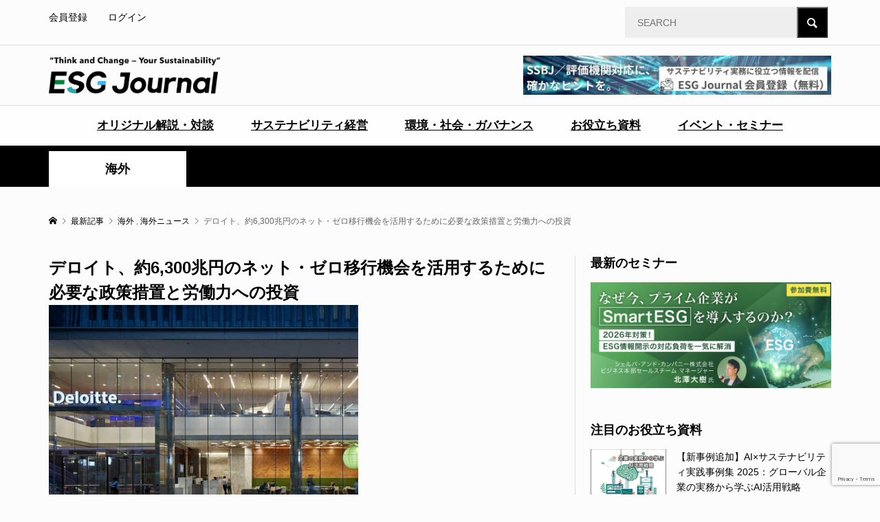

--- FILE ---
content_type: text/html; charset=UTF-8
request_url: https://esgjournaljapan.com/world-news/22537
body_size: 17379
content:
<!DOCTYPE html>
<html dir="ltr" lang="ja"
	prefix="og: https://ogp.me/ns#" >
<head prefix="og: https://ogp.me/ns# fb: https://ogp.me/ns/fb#">
<meta charset="UTF-8">
<meta name="description" content="11月5日、デロイトの新しい報告書によると、ネット・ゼロ・エコノミーへの移行により、世界経済は43兆ドル（約6,300兆円）の恩恵を受けるか、178兆ドル（約2.6京円）の経済的損失に直面する可能性があるとのことだ。">
<meta name="viewport" content="width=device-width">
<meta property="og:type" content="article">
<meta property="og:url" content="https://esgjournaljapan.com/world-news/22537">
<meta property="og:title" content="デロイト、約6,300兆円のネット・ゼロ移行機会を活用するために必要な政策措置と労働力への投資 - ESG Journal">
<meta property="og:description" content="11月5日、デロイトの新しい報告書によると、ネット・ゼロ・エコノミーへの移行により、世界経済は43兆ドル（約6,300兆円）の恩恵を受けるか、178兆ドル（約2.6京円）の経済的損失に直面する可能性があるとのことだ。">
<meta property="og:site_name" content="ESG Journal">
<meta property="og:image" content="https://www.esgtoday.com/wp-content/uploads/2022/11/Deloitte.jpg">
<meta property="og:image:secure_url" content="https://www.esgtoday.com/wp-content/uploads/2022/11/Deloitte.jpg"> 
<meta property="og:image:width" content="974"> 
<meta property="og:image:height" content="671">
<meta name="twitter:card" content="summary">
<meta name="twitter:title" content="デロイト、約6,300兆円のネット・ゼロ移行機会を活用するために必要な政策措置と労働力への投資 - ESG Journal">
<meta property="twitter:description" content="11月5日、デロイトの新しい報告書によると、ネット・ゼロ・エコノミーへの移行により、世界経済は43兆ドル（約6,300兆円）の恩恵を受けるか、178兆ドル（約2.6京円）の経済的損失に直面する可能性があるとのことだ。">
<meta name="twitter:image:src" content="https://www.esgtoday.com/wp-content/uploads/2022/11/Deloitte.jpg">
<title>デロイト、約6,300兆円のネット・ゼロ移行機会を活用するために必要な政策措置と労働力への投資 - ESG Journal</title>

		<!-- All in One SEO 4.3.8 - aioseo.com -->
		<meta name="description" content="11月5日、デロイトの新しい報告書によると、ネット・ゼロ・エコノミーへの移行により、世界経済は43兆ドル（約6" />
		<meta name="robots" content="max-image-preview:large" />
		<meta name="google-site-verification" content="kDnPDUsCHK5cR2AoqkJztSG0hBYJwFVgVcOauuZz4Cs" />
		<link rel="canonical" href="https://esgjournaljapan.com/world-news/22537" />
		<meta name="generator" content="All in One SEO (AIOSEO) 4.3.8" />
		<meta property="og:locale" content="ja_JP" />
		<meta property="og:site_name" content="ESG Journal" />
		<meta property="og:type" content="article" />
		<meta property="og:title" content="デロイト、約6,300兆円のネット・ゼロ移行機会を活用するために必要な政策措置と労働力への投資 - ESG Journal" />
		<meta property="og:description" content="11月5日、デロイトの新しい報告書によると、ネット・ゼロ・エコノミーへの移行により、世界経済は43兆ドル（約6" />
		<meta property="og:url" content="https://esgjournaljapan.com/world-news/22537" />
		<meta property="og:image" content="https://www.esgtoday.com/wp-content/uploads/2022/11/Deloitte.jpg" />
		<meta property="og:image:secure_url" content="https://www.esgtoday.com/wp-content/uploads/2022/11/Deloitte.jpg" />
		<meta property="og:image:width" content="974" />
		<meta property="og:image:height" content="671" />
		<meta property="article:published_time" content="2022-11-07T08:55:10+00:00" />
		<meta property="article:modified_time" content="2022-11-07T10:24:52+00:00" />
		<meta property="article:publisher" content="https://www.facebook.com/ESGJournalJP" />
		<meta name="twitter:card" content="summary_large_image" />
		<meta name="twitter:site" content="@EsgJournalJP" />
		<meta name="twitter:title" content="デロイト、約6,300兆円のネット・ゼロ移行機会を活用するために必要な政策措置と労働力への投資 - ESG Journal" />
		<meta name="twitter:description" content="11月5日、デロイトの新しい報告書によると、ネット・ゼロ・エコノミーへの移行により、世界経済は43兆ドル（約6" />
		<meta name="twitter:creator" content="@EsgJournalJP" />
		<meta name="twitter:image" content="https://www.esgtoday.com/wp-content/uploads/2022/11/Deloitte.jpg" />
		<script type="application/ld+json" class="aioseo-schema">
			{"@context":"https:\/\/schema.org","@graph":[{"@type":"BlogPosting","@id":"https:\/\/esgjournaljapan.com\/world-news\/22537#blogposting","name":"\u30c7\u30ed\u30a4\u30c8\u3001\u7d046,300\u5146\u5186\u306e\u30cd\u30c3\u30c8\u30fb\u30bc\u30ed\u79fb\u884c\u6a5f\u4f1a\u3092\u6d3b\u7528\u3059\u308b\u305f\u3081\u306b\u5fc5\u8981\u306a\u653f\u7b56\u63aa\u7f6e\u3068\u52b4\u50cd\u529b\u3078\u306e\u6295\u8cc7 - ESG Journal","headline":"\u30c7\u30ed\u30a4\u30c8\u3001\u7d046,300\u5146\u5186\u306e\u30cd\u30c3\u30c8\u30fb\u30bc\u30ed\u79fb\u884c\u6a5f\u4f1a\u3092\u6d3b\u7528\u3059\u308b\u305f\u3081\u306b\u5fc5\u8981\u306a\u653f\u7b56\u63aa\u7f6e\u3068\u52b4\u50cd\u529b\u3078\u306e\u6295\u8cc7","author":{"@id":"https:\/\/esgjournaljapan.com\/author\/9b1deb4d-admin#author"},"publisher":{"@id":"https:\/\/esgjournaljapan.com\/#organization"},"image":{"@type":"ImageObject","url":"https:\/\/www.esgtoday.com\/wp-content\/uploads\/2022\/11\/Deloitte.jpg","width":974,"height":671,"caption":"\u30c7\u30ed\u30a4\u30c8\u3001\u7d046,300\u5146\u5186\u306e\u30cd\u30c3\u30c8\u30fb\u30bc\u30ed\u79fb\u884c\u6a5f\u4f1a\u3092\u6d3b\u7528\u3059\u308b\u305f\u3081\u306b\u5fc5\u8981\u306a\u653f\u7b56\u63aa\u7f6e\u3068\u52b4\u50cd\u529b\u3078\u306e\u6295\u8cc7"},"datePublished":"2022-11-07T08:55:10+09:00","dateModified":"2022-11-07T10:24:52+09:00","inLanguage":"ja","mainEntityOfPage":{"@id":"https:\/\/esgjournaljapan.com\/world-news\/22537#webpage"},"isPartOf":{"@id":"https:\/\/esgjournaljapan.com\/world-news\/22537#webpage"},"articleSection":"\u6d77\u5916, \u6d77\u5916\u30cb\u30e5\u30fc\u30b9, ESG, \u30cd\u30c3\u30c8\u30fb\u30bc\u30ed, \u6c17\u5019\u5909\u52d5, \u8131\u70ad\u7d20, 9b1deb4d-admin"},{"@type":"BreadcrumbList","@id":"https:\/\/esgjournaljapan.com\/world-news\/22537#breadcrumblist","itemListElement":[{"@type":"ListItem","@id":"https:\/\/esgjournaljapan.com\/#listItem","position":1,"item":{"@type":"WebPage","@id":"https:\/\/esgjournaljapan.com\/","name":"\u30db\u30fc\u30e0","description":"\u56fd\u5185\u5916\u306eESG\u30fb\u30b5\u30b9\u30c6\u30ca\u30d3\u30ea\u30c6\u30a3\u306b\u95a2\u3059\u308b\u6700\u65b0\u30cb\u30e5\u30fc\u30b9\u3084\u4f01\u696d\u306e\u53d6\u308a\u7d44\u307f\u4e8b\u4f8b\u3092\u30bf\u30a4\u30e0\u30ea\u30fc\u306b\u304a\u5c4a\u3051\u3059\u308bESG\u5c02\u9580WEB\u30e1\u30c7\u30a3\u30a2\u3002ESG\u306e\u6700\u65b0\u30c8\u30ec\u30f3\u30c9\u3092\u5206\u304b\u308a\u3084\u3059\u304f\u304a\u4f1d\u3048\u3057\u307e\u3059\u3002","url":"https:\/\/esgjournaljapan.com\/"},"nextItem":"https:\/\/esgjournaljapan.com\/category\/world-news#listItem"},{"@type":"ListItem","@id":"https:\/\/esgjournaljapan.com\/category\/world-news#listItem","position":2,"item":{"@type":"WebPage","@id":"https:\/\/esgjournaljapan.com\/category\/world-news","name":"\u6d77\u5916\u30cb\u30e5\u30fc\u30b9","description":"11\u67085\u65e5\u3001\u30c7\u30ed\u30a4\u30c8\u306e\u65b0\u3057\u3044\u5831\u544a\u66f8\u306b\u3088\u308b\u3068\u3001\u30cd\u30c3\u30c8\u30fb\u30bc\u30ed\u30fb\u30a8\u30b3\u30ce\u30df\u30fc\u3078\u306e\u79fb\u884c\u306b\u3088\u308a\u3001\u4e16\u754c\u7d4c\u6e08\u306f43\u5146\u30c9\u30eb\uff08\u7d046","url":"https:\/\/esgjournaljapan.com\/category\/world-news"},"previousItem":"https:\/\/esgjournaljapan.com\/#listItem"}]},{"@type":"Organization","@id":"https:\/\/esgjournaljapan.com\/#organization","name":"ESG Journal","url":"https:\/\/esgjournaljapan.com\/","logo":{"@type":"ImageObject","url":"https:\/\/esgjournaljapan.com\/wp-content\/uploads\/2025\/11\/SNS_icon.png","@id":"https:\/\/esgjournaljapan.com\/#organizationLogo","width":400,"height":400},"image":{"@id":"https:\/\/esgjournaljapan.com\/#organizationLogo"},"sameAs":["https:\/\/www.facebook.com\/ESGJournalJP","https:\/\/twitter.com\/EsgJournalJP"],"contactPoint":{"@type":"ContactPoint","telephone":"+81364049052","contactType":"Customer Support"}},{"@type":"Person","@id":"https:\/\/esgjournaljapan.com\/author\/9b1deb4d-admin#author","url":"https:\/\/esgjournaljapan.com\/author\/9b1deb4d-admin","name":"ESG Journal \u7de8\u96c6\u90e8","image":{"@type":"ImageObject","@id":"https:\/\/esgjournaljapan.com\/world-news\/22537#authorImage","url":"https:\/\/esgjournaljapan.com\/wp-content\/plugins\/ultimate-member\/assets\/img\/default_avatar.jpg","width":96,"height":96,"caption":"ESG Journal \u7de8\u96c6\u90e8"}},{"@type":"WebPage","@id":"https:\/\/esgjournaljapan.com\/world-news\/22537#webpage","url":"https:\/\/esgjournaljapan.com\/world-news\/22537","name":"\u30c7\u30ed\u30a4\u30c8\u3001\u7d046,300\u5146\u5186\u306e\u30cd\u30c3\u30c8\u30fb\u30bc\u30ed\u79fb\u884c\u6a5f\u4f1a\u3092\u6d3b\u7528\u3059\u308b\u305f\u3081\u306b\u5fc5\u8981\u306a\u653f\u7b56\u63aa\u7f6e\u3068\u52b4\u50cd\u529b\u3078\u306e\u6295\u8cc7 - ESG Journal","description":"11\u67085\u65e5\u3001\u30c7\u30ed\u30a4\u30c8\u306e\u65b0\u3057\u3044\u5831\u544a\u66f8\u306b\u3088\u308b\u3068\u3001\u30cd\u30c3\u30c8\u30fb\u30bc\u30ed\u30fb\u30a8\u30b3\u30ce\u30df\u30fc\u3078\u306e\u79fb\u884c\u306b\u3088\u308a\u3001\u4e16\u754c\u7d4c\u6e08\u306f43\u5146\u30c9\u30eb\uff08\u7d046","inLanguage":"ja","isPartOf":{"@id":"https:\/\/esgjournaljapan.com\/#website"},"breadcrumb":{"@id":"https:\/\/esgjournaljapan.com\/world-news\/22537#breadcrumblist"},"author":{"@id":"https:\/\/esgjournaljapan.com\/author\/9b1deb4d-admin#author"},"creator":{"@id":"https:\/\/esgjournaljapan.com\/author\/9b1deb4d-admin#author"},"image":{"@type":"ImageObject","url":"https:\/\/www.esgtoday.com\/wp-content\/uploads\/2022\/11\/Deloitte.jpg","@id":"https:\/\/esgjournaljapan.com\/#mainImage","width":974,"height":671,"caption":"\u30c7\u30ed\u30a4\u30c8\u3001\u7d046,300\u5146\u5186\u306e\u30cd\u30c3\u30c8\u30fb\u30bc\u30ed\u79fb\u884c\u6a5f\u4f1a\u3092\u6d3b\u7528\u3059\u308b\u305f\u3081\u306b\u5fc5\u8981\u306a\u653f\u7b56\u63aa\u7f6e\u3068\u52b4\u50cd\u529b\u3078\u306e\u6295\u8cc7"},"primaryImageOfPage":{"@id":"https:\/\/esgjournaljapan.com\/world-news\/22537#mainImage"},"datePublished":"2022-11-07T08:55:10+09:00","dateModified":"2022-11-07T10:24:52+09:00"},{"@type":"WebSite","@id":"https:\/\/esgjournaljapan.com\/#website","url":"https:\/\/esgjournaljapan.com\/","name":"ESG Journal","description":"\u56fd\u5185\u5916\u306eESG\u30fb\u30b5\u30b9\u30c6\u30ca\u30d3\u30ea\u30c6\u30a3\u306b\u95a2\u3059\u308b\u6700\u65b0\u30cb\u30e5\u30fc\u30b9\u3084\u4f01\u696d\u306e\u53d6\u308a\u7d44\u307f\u4e8b\u4f8b\u3092\u30bf\u30a4\u30e0\u30ea\u30fc\u306b\u304a\u5c4a\u3051\u3059\u308bESG\u5c02\u9580WEB\u30e1\u30c7\u30a3\u30a2\u3002ESG\u306e\u6700\u65b0\u30c8\u30ec\u30f3\u30c9\u3092\u5206\u304b\u308a\u3084\u3059\u304f\u304a\u4f1d\u3048\u3057\u307e\u3059\u3002","inLanguage":"ja","publisher":{"@id":"https:\/\/esgjournaljapan.com\/#organization"}}]}
		</script>
		<!-- All in One SEO -->

<link rel="preconnect" href="https://fonts.googleapis.com">
<link rel="preconnect" href="https://fonts.gstatic.com" crossorigin>
<link href="https://fonts.googleapis.com/css2?family=Noto+Sans+JP:wght@400;600" rel="stylesheet">
<link rel='stylesheet' id='wp-block-library-css' href='https://esgjournaljapan.com/wp-includes/css/dist/block-library/style.min.css?ver=6.5.7' type='text/css' media='all' />
<style id='wp-block-library-inline-css' type='text/css'>
.has-text-align-justify{text-align:justify;}
</style>
<link rel='stylesheet' id='mediaelement-css' href='https://esgjournaljapan.com/wp-includes/js/mediaelement/mediaelementplayer-legacy.min.css?ver=4.2.17' type='text/css' media='all' />
<link rel='stylesheet' id='wp-mediaelement-css' href='https://esgjournaljapan.com/wp-includes/js/mediaelement/wp-mediaelement.min.css?ver=6.5.7' type='text/css' media='all' />
<style id='classic-theme-styles-inline-css' type='text/css'>
/*! This file is auto-generated */
.wp-block-button__link{color:#fff;background-color:#32373c;border-radius:9999px;box-shadow:none;text-decoration:none;padding:calc(.667em + 2px) calc(1.333em + 2px);font-size:1.125em}.wp-block-file__button{background:#32373c;color:#fff;text-decoration:none}
</style>
<style id='global-styles-inline-css' type='text/css'>
body{--wp--preset--color--black: #000000;--wp--preset--color--cyan-bluish-gray: #abb8c3;--wp--preset--color--white: #ffffff;--wp--preset--color--pale-pink: #f78da7;--wp--preset--color--vivid-red: #cf2e2e;--wp--preset--color--luminous-vivid-orange: #ff6900;--wp--preset--color--luminous-vivid-amber: #fcb900;--wp--preset--color--light-green-cyan: #7bdcb5;--wp--preset--color--vivid-green-cyan: #00d084;--wp--preset--color--pale-cyan-blue: #8ed1fc;--wp--preset--color--vivid-cyan-blue: #0693e3;--wp--preset--color--vivid-purple: #9b51e0;--wp--preset--gradient--vivid-cyan-blue-to-vivid-purple: linear-gradient(135deg,rgba(6,147,227,1) 0%,rgb(155,81,224) 100%);--wp--preset--gradient--light-green-cyan-to-vivid-green-cyan: linear-gradient(135deg,rgb(122,220,180) 0%,rgb(0,208,130) 100%);--wp--preset--gradient--luminous-vivid-amber-to-luminous-vivid-orange: linear-gradient(135deg,rgba(252,185,0,1) 0%,rgba(255,105,0,1) 100%);--wp--preset--gradient--luminous-vivid-orange-to-vivid-red: linear-gradient(135deg,rgba(255,105,0,1) 0%,rgb(207,46,46) 100%);--wp--preset--gradient--very-light-gray-to-cyan-bluish-gray: linear-gradient(135deg,rgb(238,238,238) 0%,rgb(169,184,195) 100%);--wp--preset--gradient--cool-to-warm-spectrum: linear-gradient(135deg,rgb(74,234,220) 0%,rgb(151,120,209) 20%,rgb(207,42,186) 40%,rgb(238,44,130) 60%,rgb(251,105,98) 80%,rgb(254,248,76) 100%);--wp--preset--gradient--blush-light-purple: linear-gradient(135deg,rgb(255,206,236) 0%,rgb(152,150,240) 100%);--wp--preset--gradient--blush-bordeaux: linear-gradient(135deg,rgb(254,205,165) 0%,rgb(254,45,45) 50%,rgb(107,0,62) 100%);--wp--preset--gradient--luminous-dusk: linear-gradient(135deg,rgb(255,203,112) 0%,rgb(199,81,192) 50%,rgb(65,88,208) 100%);--wp--preset--gradient--pale-ocean: linear-gradient(135deg,rgb(255,245,203) 0%,rgb(182,227,212) 50%,rgb(51,167,181) 100%);--wp--preset--gradient--electric-grass: linear-gradient(135deg,rgb(202,248,128) 0%,rgb(113,206,126) 100%);--wp--preset--gradient--midnight: linear-gradient(135deg,rgb(2,3,129) 0%,rgb(40,116,252) 100%);--wp--preset--font-size--small: 13px;--wp--preset--font-size--medium: 20px;--wp--preset--font-size--large: 36px;--wp--preset--font-size--x-large: 42px;--wp--preset--spacing--20: 0.44rem;--wp--preset--spacing--30: 0.67rem;--wp--preset--spacing--40: 1rem;--wp--preset--spacing--50: 1.5rem;--wp--preset--spacing--60: 2.25rem;--wp--preset--spacing--70: 3.38rem;--wp--preset--spacing--80: 5.06rem;--wp--preset--shadow--natural: 6px 6px 9px rgba(0, 0, 0, 0.2);--wp--preset--shadow--deep: 12px 12px 50px rgba(0, 0, 0, 0.4);--wp--preset--shadow--sharp: 6px 6px 0px rgba(0, 0, 0, 0.2);--wp--preset--shadow--outlined: 6px 6px 0px -3px rgba(255, 255, 255, 1), 6px 6px rgba(0, 0, 0, 1);--wp--preset--shadow--crisp: 6px 6px 0px rgba(0, 0, 0, 1);}:where(.is-layout-flex){gap: 0.5em;}:where(.is-layout-grid){gap: 0.5em;}body .is-layout-flex{display: flex;}body .is-layout-flex{flex-wrap: wrap;align-items: center;}body .is-layout-flex > *{margin: 0;}body .is-layout-grid{display: grid;}body .is-layout-grid > *{margin: 0;}:where(.wp-block-columns.is-layout-flex){gap: 2em;}:where(.wp-block-columns.is-layout-grid){gap: 2em;}:where(.wp-block-post-template.is-layout-flex){gap: 1.25em;}:where(.wp-block-post-template.is-layout-grid){gap: 1.25em;}.has-black-color{color: var(--wp--preset--color--black) !important;}.has-cyan-bluish-gray-color{color: var(--wp--preset--color--cyan-bluish-gray) !important;}.has-white-color{color: var(--wp--preset--color--white) !important;}.has-pale-pink-color{color: var(--wp--preset--color--pale-pink) !important;}.has-vivid-red-color{color: var(--wp--preset--color--vivid-red) !important;}.has-luminous-vivid-orange-color{color: var(--wp--preset--color--luminous-vivid-orange) !important;}.has-luminous-vivid-amber-color{color: var(--wp--preset--color--luminous-vivid-amber) !important;}.has-light-green-cyan-color{color: var(--wp--preset--color--light-green-cyan) !important;}.has-vivid-green-cyan-color{color: var(--wp--preset--color--vivid-green-cyan) !important;}.has-pale-cyan-blue-color{color: var(--wp--preset--color--pale-cyan-blue) !important;}.has-vivid-cyan-blue-color{color: var(--wp--preset--color--vivid-cyan-blue) !important;}.has-vivid-purple-color{color: var(--wp--preset--color--vivid-purple) !important;}.has-black-background-color{background-color: var(--wp--preset--color--black) !important;}.has-cyan-bluish-gray-background-color{background-color: var(--wp--preset--color--cyan-bluish-gray) !important;}.has-white-background-color{background-color: var(--wp--preset--color--white) !important;}.has-pale-pink-background-color{background-color: var(--wp--preset--color--pale-pink) !important;}.has-vivid-red-background-color{background-color: var(--wp--preset--color--vivid-red) !important;}.has-luminous-vivid-orange-background-color{background-color: var(--wp--preset--color--luminous-vivid-orange) !important;}.has-luminous-vivid-amber-background-color{background-color: var(--wp--preset--color--luminous-vivid-amber) !important;}.has-light-green-cyan-background-color{background-color: var(--wp--preset--color--light-green-cyan) !important;}.has-vivid-green-cyan-background-color{background-color: var(--wp--preset--color--vivid-green-cyan) !important;}.has-pale-cyan-blue-background-color{background-color: var(--wp--preset--color--pale-cyan-blue) !important;}.has-vivid-cyan-blue-background-color{background-color: var(--wp--preset--color--vivid-cyan-blue) !important;}.has-vivid-purple-background-color{background-color: var(--wp--preset--color--vivid-purple) !important;}.has-black-border-color{border-color: var(--wp--preset--color--black) !important;}.has-cyan-bluish-gray-border-color{border-color: var(--wp--preset--color--cyan-bluish-gray) !important;}.has-white-border-color{border-color: var(--wp--preset--color--white) !important;}.has-pale-pink-border-color{border-color: var(--wp--preset--color--pale-pink) !important;}.has-vivid-red-border-color{border-color: var(--wp--preset--color--vivid-red) !important;}.has-luminous-vivid-orange-border-color{border-color: var(--wp--preset--color--luminous-vivid-orange) !important;}.has-luminous-vivid-amber-border-color{border-color: var(--wp--preset--color--luminous-vivid-amber) !important;}.has-light-green-cyan-border-color{border-color: var(--wp--preset--color--light-green-cyan) !important;}.has-vivid-green-cyan-border-color{border-color: var(--wp--preset--color--vivid-green-cyan) !important;}.has-pale-cyan-blue-border-color{border-color: var(--wp--preset--color--pale-cyan-blue) !important;}.has-vivid-cyan-blue-border-color{border-color: var(--wp--preset--color--vivid-cyan-blue) !important;}.has-vivid-purple-border-color{border-color: var(--wp--preset--color--vivid-purple) !important;}.has-vivid-cyan-blue-to-vivid-purple-gradient-background{background: var(--wp--preset--gradient--vivid-cyan-blue-to-vivid-purple) !important;}.has-light-green-cyan-to-vivid-green-cyan-gradient-background{background: var(--wp--preset--gradient--light-green-cyan-to-vivid-green-cyan) !important;}.has-luminous-vivid-amber-to-luminous-vivid-orange-gradient-background{background: var(--wp--preset--gradient--luminous-vivid-amber-to-luminous-vivid-orange) !important;}.has-luminous-vivid-orange-to-vivid-red-gradient-background{background: var(--wp--preset--gradient--luminous-vivid-orange-to-vivid-red) !important;}.has-very-light-gray-to-cyan-bluish-gray-gradient-background{background: var(--wp--preset--gradient--very-light-gray-to-cyan-bluish-gray) !important;}.has-cool-to-warm-spectrum-gradient-background{background: var(--wp--preset--gradient--cool-to-warm-spectrum) !important;}.has-blush-light-purple-gradient-background{background: var(--wp--preset--gradient--blush-light-purple) !important;}.has-blush-bordeaux-gradient-background{background: var(--wp--preset--gradient--blush-bordeaux) !important;}.has-luminous-dusk-gradient-background{background: var(--wp--preset--gradient--luminous-dusk) !important;}.has-pale-ocean-gradient-background{background: var(--wp--preset--gradient--pale-ocean) !important;}.has-electric-grass-gradient-background{background: var(--wp--preset--gradient--electric-grass) !important;}.has-midnight-gradient-background{background: var(--wp--preset--gradient--midnight) !important;}.has-small-font-size{font-size: var(--wp--preset--font-size--small) !important;}.has-medium-font-size{font-size: var(--wp--preset--font-size--medium) !important;}.has-large-font-size{font-size: var(--wp--preset--font-size--large) !important;}.has-x-large-font-size{font-size: var(--wp--preset--font-size--x-large) !important;}
.wp-block-navigation a:where(:not(.wp-element-button)){color: inherit;}
:where(.wp-block-post-template.is-layout-flex){gap: 1.25em;}:where(.wp-block-post-template.is-layout-grid){gap: 1.25em;}
:where(.wp-block-columns.is-layout-flex){gap: 2em;}:where(.wp-block-columns.is-layout-grid){gap: 2em;}
.wp-block-pullquote{font-size: 1.5em;line-height: 1.6;}
</style>
<link rel='stylesheet' id='contact-form-7-css' href='https://esgjournaljapan.com/wp-content/plugins/contact-form-7/includes/css/styles.css?ver=5.9.8' type='text/css' media='all' />
<link rel='stylesheet' id='cf7msm_styles-css' href='https://esgjournaljapan.com/wp-content/plugins/contact-form-7-multi-step-module/resources/cf7msm.css?ver=4.3.1' type='text/css' media='all' />
<link rel='stylesheet' id='toc-screen-css' href='https://esgjournaljapan.com/wp-content/plugins/table-of-contents-plus/screen.min.css?ver=2411.1' type='text/css' media='all' />
<link rel='stylesheet' id='spam-protect-for-contact-form7-css' href='https://esgjournaljapan.com/wp-content/plugins/wp-contact-form-7-spam-blocker/frontend/css/spam-protect-for-contact-form7.css?ver=1.0.0' type='text/css' media='all' />
<link rel='stylesheet' id='parent-style-css' href='https://esgjournaljapan.com/wp-content/themes/rumble_tcd058/style.css?ver=6.5.7' type='text/css' media='all' />
<link rel='stylesheet' id='child-style-css' href='https://esgjournaljapan.com/wp-content/themes/rumble_tcd058_child/style.css?ver=6.5.7' type='text/css' media='all' />
<link rel='stylesheet' id='custom-styles-css' href='https://esgjournaljapan.com/wp-content/themes/rumble_tcd058_child/customize.css?ver=1.0.0' type='text/css' media='all' />
<link rel='stylesheet' id='sns-button-css' href='https://esgjournaljapan.com/wp-content/themes/rumble_tcd058/css/sns-button.css?ver=2.0.1' type='text/css' media='all' />
<link rel='stylesheet' id='rumble-style-css' href='https://esgjournaljapan.com/wp-content/themes/rumble_tcd058_child/style.css?ver=2.0.1' type='text/css' media='all' />
<link rel='stylesheet' id='design-plus-css' href='https://esgjournaljapan.com/wp-content/themes/rumble_tcd058/css/design-plus.css?ver=2.0.1' type='text/css' media='all' />
<link rel='stylesheet' id='rumble-responsive-css' href='https://esgjournaljapan.com/wp-content/themes/rumble_tcd058/responsive.css?ver=2.0.1' type='text/css' media='all' />
<link rel='stylesheet' id='um_modal-css' href='https://esgjournaljapan.com/wp-content/plugins/ultimate-member/assets/css/um-modal.min.css?ver=2.11.0' type='text/css' media='all' />
<link rel='stylesheet' id='um_ui-css' href='https://esgjournaljapan.com/wp-content/plugins/ultimate-member/assets/libs/jquery-ui/jquery-ui.min.css?ver=1.13.2' type='text/css' media='all' />
<link rel='stylesheet' id='um_tipsy-css' href='https://esgjournaljapan.com/wp-content/plugins/ultimate-member/assets/libs/tipsy/tipsy.min.css?ver=1.0.0a' type='text/css' media='all' />
<link rel='stylesheet' id='um_raty-css' href='https://esgjournaljapan.com/wp-content/plugins/ultimate-member/assets/libs/raty/um-raty.min.css?ver=2.6.0' type='text/css' media='all' />
<link rel='stylesheet' id='select2-css' href='https://esgjournaljapan.com/wp-content/plugins/ultimate-member/assets/libs/select2/select2.min.css?ver=4.0.13' type='text/css' media='all' />
<link rel='stylesheet' id='um_fileupload-css' href='https://esgjournaljapan.com/wp-content/plugins/ultimate-member/assets/css/um-fileupload.min.css?ver=2.11.0' type='text/css' media='all' />
<link rel='stylesheet' id='um_confirm-css' href='https://esgjournaljapan.com/wp-content/plugins/ultimate-member/assets/libs/um-confirm/um-confirm.min.css?ver=1.0' type='text/css' media='all' />
<link rel='stylesheet' id='um_datetime-css' href='https://esgjournaljapan.com/wp-content/plugins/ultimate-member/assets/libs/pickadate/default.min.css?ver=3.6.2' type='text/css' media='all' />
<link rel='stylesheet' id='um_datetime_date-css' href='https://esgjournaljapan.com/wp-content/plugins/ultimate-member/assets/libs/pickadate/default.date.min.css?ver=3.6.2' type='text/css' media='all' />
<link rel='stylesheet' id='um_datetime_time-css' href='https://esgjournaljapan.com/wp-content/plugins/ultimate-member/assets/libs/pickadate/default.time.min.css?ver=3.6.2' type='text/css' media='all' />
<link rel='stylesheet' id='um_fonticons_ii-css' href='https://esgjournaljapan.com/wp-content/plugins/ultimate-member/assets/libs/legacy/fonticons/fonticons-ii.min.css?ver=2.11.0' type='text/css' media='all' />
<link rel='stylesheet' id='um_fonticons_fa-css' href='https://esgjournaljapan.com/wp-content/plugins/ultimate-member/assets/libs/legacy/fonticons/fonticons-fa.min.css?ver=2.11.0' type='text/css' media='all' />
<link rel='stylesheet' id='um_fontawesome-css' href='https://esgjournaljapan.com/wp-content/plugins/ultimate-member/assets/css/um-fontawesome.min.css?ver=6.5.2' type='text/css' media='all' />
<link rel='stylesheet' id='um_common-css' href='https://esgjournaljapan.com/wp-content/plugins/ultimate-member/assets/css/common.min.css?ver=2.11.0' type='text/css' media='all' />
<link rel='stylesheet' id='um_responsive-css' href='https://esgjournaljapan.com/wp-content/plugins/ultimate-member/assets/css/um-responsive.min.css?ver=2.11.0' type='text/css' media='all' />
<link rel='stylesheet' id='um_styles-css' href='https://esgjournaljapan.com/wp-content/plugins/ultimate-member/assets/css/um-styles.min.css?ver=2.11.0' type='text/css' media='all' />
<link rel='stylesheet' id='um_crop-css' href='https://esgjournaljapan.com/wp-content/plugins/ultimate-member/assets/libs/cropper/cropper.min.css?ver=1.6.1' type='text/css' media='all' />
<link rel='stylesheet' id='um_profile-css' href='https://esgjournaljapan.com/wp-content/plugins/ultimate-member/assets/css/um-profile.min.css?ver=2.11.0' type='text/css' media='all' />
<link rel='stylesheet' id='um_account-css' href='https://esgjournaljapan.com/wp-content/plugins/ultimate-member/assets/css/um-account.min.css?ver=2.11.0' type='text/css' media='all' />
<link rel='stylesheet' id='um_misc-css' href='https://esgjournaljapan.com/wp-content/plugins/ultimate-member/assets/css/um-misc.min.css?ver=2.11.0' type='text/css' media='all' />
<link rel='stylesheet' id='um_default_css-css' href='https://esgjournaljapan.com/wp-content/plugins/ultimate-member/assets/css/um-old-default.min.css?ver=2.11.0' type='text/css' media='all' />
<link rel='stylesheet' id='jetpack_css-css' href='https://esgjournaljapan.com/wp-content/plugins/jetpack/css/jetpack.css?ver=9.9.3' type='text/css' media='all' />
<style>:root {
  --tcd-font-type1: Arial,"Hiragino Sans","Yu Gothic Medium","Meiryo",sans-serif;
  --tcd-font-type2: "Times New Roman",Times,"Yu Mincho","游明朝","游明朝体","Hiragino Mincho Pro",serif;
  --tcd-font-type3: Palatino,"Yu Kyokasho","游教科書体","UD デジタル 教科書体 N","游明朝","游明朝体","Hiragino Mincho Pro","Meiryo",serif;
  --tcd-font-type-logo: "Noto Sans JP",sans-serif;
}</style>
<script type="text/javascript" src="https://esgjournaljapan.com/wp-includes/js/jquery/jquery.min.js?ver=3.7.1" id="jquery-core-js"></script>
<script type="text/javascript" src="https://esgjournaljapan.com/wp-includes/js/jquery/jquery-migrate.min.js?ver=3.4.1" id="jquery-migrate-js"></script>
<script type="text/javascript" src="https://esgjournaljapan.com/wp-content/plugins/wp-contact-form-7-spam-blocker/frontend/js/spam-protect-for-contact-form7.js?ver=1.0.0" id="spam-protect-for-contact-form7-js"></script>
<script type="text/javascript" src="https://esgjournaljapan.com/wp-content/plugins/ultimate-member/assets/js/um-gdpr.min.js?ver=2.11.0" id="um-gdpr-js"></script>
<link rel="https://api.w.org/" href="https://esgjournaljapan.com/wp-json/" /><link rel="alternate" type="application/json" href="https://esgjournaljapan.com/wp-json/wp/v2/posts/22537" /><link rel="EditURI" type="application/rsd+xml" title="RSD" href="https://esgjournaljapan.com/xmlrpc.php?rsd" />
<meta name="generator" content="WordPress 6.5.7" />
<link rel='shortlink' href='https://esgjournaljapan.com/?p=22537' />
<link rel="alternate" type="application/json+oembed" href="https://esgjournaljapan.com/wp-json/oembed/1.0/embed?url=https%3A%2F%2Fesgjournaljapan.com%2Fworld-news%2F22537" />
<link rel="alternate" type="text/xml+oembed" href="https://esgjournaljapan.com/wp-json/oembed/1.0/embed?url=https%3A%2F%2Fesgjournaljapan.com%2Fworld-news%2F22537&#038;format=xml" />
<meta name="cdp-version" content="1.4.6" /><link rel="preconnect" href="https://cdnjs.cloudflare.com"><!-- FIFU: social tags for featured image (begin) -->
<meta property="og:image" content="https://www.esgtoday.com/wp-content/uploads/2022/11/Deloitte.jpg" />
<!-- FIFU: social tags for featured image (end) --><meta property="og:title" content='デロイト、約6,300兆円のネット・ゼロ移行機会を活用するために必要な政策措置と労働力への投資' />
<meta property="og:description" content='' />

<meta name="twitter:card" content='summary_large_image' />
<meta name="twitter:title" content='デロイト、約6,300兆円のネット・ゼロ移行機会を活用するために必要な政策措置と労働力への投資' />
<meta name="twitter:description" content='' /><meta name="twitter:image" content="https://www.esgtoday.com/wp-content/uploads/2022/11/Deloitte.jpg" />		<script type="text/javascript">
				(function(c,l,a,r,i,t,y){
					c[a]=c[a]||function(){(c[a].q=c[a].q||[]).push(arguments)};t=l.createElement(r);t.async=1;
					t.src="https://www.clarity.ms/tag/"+i+"?ref=wordpress";y=l.getElementsByTagName(r)[0];y.parentNode.insertBefore(t,y);
				})(window, document, "clarity", "script", "ug5rlf5r6a");
		</script>
		

<!-- This site is optimized with the Schema plugin v1.7.9.5 - https://schema.press -->
<script type="application/ld+json">{"@context":"https:\/\/schema.org\/","@type":"BlogPosting","mainEntityOfPage":{"@type":"WebPage","@id":"https:\/\/esgjournaljapan.com\/world-news\/22537"},"url":"https:\/\/esgjournaljapan.com\/world-news\/22537","headline":"...","datePublished":"2022-11-07T17:55:10+09:00","dateModified":"2022-11-07T19:24:52+09:00","publisher":{"@type":"Organization","@id":"https:\/\/esgjournaljapan.com\/#organization","name":"ESG Journal","logo":{"@type":"ImageObject","url":"https:\/\/esgjournaljapan.com\/wp-content\/uploads\/2022\/02\/esg-journal四角緑改.png","width":600,"height":60}},"image":{"@type":"ImageObject","url":"https:\/\/www.esgtoday.com\/wp-content\/uploads\/2022\/11\/Deloitte.jpg","width":974,"height":671},"articleSection":"海外","keywords":"ESG, ネット・ゼロ, 気候変動, 脱炭素","description":"11月5日、デロイトの新しい報告書によると、ネット・ゼロ・エコノミーへの移行により、世界経済は43","author":{"@type":"Person","name":"ESG Journal 編集部","url":"https:\/\/esgjournaljapan.com\/author\/9b1deb4d-admin","image":{"@type":"ImageObject","url":"https:\/\/secure.gravatar.com\/avatar\/8db697c29cc41ae31afe130c5baf62cd?s=96&d=mm&r=g","height":96,"width":96}}}</script>

<style type='text/css'>img#wpstats{display:none}</style>
		<link rel="shortcut icon" href="https://esgjournaljapan.com/wp-content/uploads/2025/11/SNS_icon.png">
<style>
.p-tabbar__item.is-active, .p-tabbar__item.is-active a, .p-index-carousel .slick-arrow:hover { color: #000000; }
.p-copyright, .p-tabbar, .p-headline, .p-cb__item-archive-link__button, .p-page-links a:hover, .p-page-links > span, .p-pager__item a:hover, .p-pager__item .current, .p-entry__next-page__link:hover, .p-widget .searchform::after, .p-widget-search .p-widget-search__submit, .p-widget-list__item-rank, .c-comment__form-submit:hover, c-comment__password-protected, .slick-arrow, .c-pw__btn--register, .c-pw__btn { background-color: #000000; }
.p-page-links a:hover, .p-page-links > span, .p-pager__item a:hover, .p-pager__item .current, .p-author-archive .p-headline, .p-cb__item-header { border-color: #000000; }
.c-comment__tab-item.is-active a, .c-comment__tab-item a:hover, .c-comment__tab-item.is-active p { background-color: rgba(0, 0, 0, 0.7); }
.c-comment__tab-item.is-active a:after, .c-comment__tab-item.is-active p:after { border-top-color: rgba(0, 0, 0, 0.7); }
.p-author__box, .p-entry-news__header, .p-page-links a, .p-pager__item a, .p-pager__item span { background-color: #f7f7f7; }
.p-entry__body a, .custom-html-widget a { color: #1e73be; }
.p-megamenu__bg, .p-global-nav .sub-menu, .p-megamenu__bg .p-float-native-ad-label__small { background-color: #000000; }
.p-megamenu a, .p-global-nav .sub-menu a { color: #ffffff !important; }
.p-megamenu a:hover, .p-megamenu li.is-active > a, .p-global-nav .sub-menu a:hover, .p-global-nav .sub-menu .current-menu-item > a { background-color: #999999; color: #ffffff !important; }
.p-megamenu > ul, .p-global-nav > li.menu-item-has-children > .sub-menu { border-color: #999999; }
.p-native-ad-label, .p-float-native-ad-label, .p-float-native-ad-label__small, .p-article__native-ad-label { background-color: #999999; color: #ffffff; font-size: 11px; }
.cat-item-3 > a, .cat-item-3 .toggle-children, .p-global-nav > li.menu-term-id-3:hover > a, .p-global-nav > li.menu-term-id-3.current-menu-item > a { color: #1976d2; }
.p-megamenu-term-id-3 a:hover, .p-megamenu-term-id-3 .p-megamenu__current a, .p-megamenu-term-id-3 li.is-active > a, .p-global-nav li.menu-term-id-3 > .sub-menu > li > a:hover, .p-global-nav li.menu-term-id-3 > .sub-menu > .current-menu-item > a { background-color: #1976d2; }
.p-category-item--3 { background-color: #1976d2 !important; }
.p-megamenu-term-id-3 > ul, .p-global-nav > li.menu-term-id-3 > .sub-menu { border-color: #1976d2; }
.cat-item-6 > a, .cat-item-6 .toggle-children, .p-global-nav > li.menu-term-id-6:hover > a, .p-global-nav > li.menu-term-id-6.current-menu-item > a { color: #999999; }
.p-megamenu-term-id-6 a:hover, .p-megamenu-term-id-6 .p-megamenu__current a, .p-megamenu-term-id-6 li.is-active > a, .p-global-nav li.menu-term-id-6 > .sub-menu > li > a:hover, .p-global-nav li.menu-term-id-6 > .sub-menu > .current-menu-item > a { background-color: #999999; }
.p-category-item--6 { background-color: #999999 !important; }
.p-megamenu-term-id-6 > ul, .p-global-nav > li.menu-term-id-6 > .sub-menu { border-color: #999999; }
.cat-item-7 > a, .cat-item-7 .toggle-children, .p-global-nav > li.menu-term-id-7:hover > a, .p-global-nav > li.menu-term-id-7.current-menu-item > a { color: #999999; }
.p-megamenu-term-id-7 a:hover, .p-megamenu-term-id-7 .p-megamenu__current a, .p-megamenu-term-id-7 li.is-active > a, .p-global-nav li.menu-term-id-7 > .sub-menu > li > a:hover, .p-global-nav li.menu-term-id-7 > .sub-menu > .current-menu-item > a { background-color: #999999; }
.p-category-item--7 { background-color: #999999 !important; }
.p-megamenu-term-id-7 > ul, .p-global-nav > li.menu-term-id-7 > .sub-menu { border-color: #999999; }
.cat-item-13 > a, .cat-item-13 .toggle-children, .p-global-nav > li.menu-term-id-13:hover > a, .p-global-nav > li.menu-term-id-13.current-menu-item > a { color: #999999; }
.p-megamenu-term-id-13 a:hover, .p-megamenu-term-id-13 .p-megamenu__current a, .p-megamenu-term-id-13 li.is-active > a, .p-global-nav li.menu-term-id-13 > .sub-menu > li > a:hover, .p-global-nav li.menu-term-id-13 > .sub-menu > .current-menu-item > a { background-color: #999999; }
.p-category-item--13 { background-color: #999999 !important; }
.p-megamenu-term-id-13 > ul, .p-global-nav > li.menu-term-id-13 > .sub-menu { border-color: #999999; }
.cat-item-60 > a, .cat-item-60 .toggle-children, .p-global-nav > li.menu-term-id-60:hover > a, .p-global-nav > li.menu-term-id-60.current-menu-item > a { color: #999999; }
.p-megamenu-term-id-60 a:hover, .p-megamenu-term-id-60 .p-megamenu__current a, .p-megamenu-term-id-60 li.is-active > a, .p-global-nav li.menu-term-id-60 > .sub-menu > li > a:hover, .p-global-nav li.menu-term-id-60 > .sub-menu > .current-menu-item > a { background-color: #999999; }
.p-category-item--60 { background-color: #999999 !important; }
.p-megamenu-term-id-60 > ul, .p-global-nav > li.menu-term-id-60 > .sub-menu { border-color: #999999; }
.cat-item-61 > a, .cat-item-61 .toggle-children, .p-global-nav > li.menu-term-id-61:hover > a, .p-global-nav > li.menu-term-id-61.current-menu-item > a { color: #999999; }
.p-megamenu-term-id-61 a:hover, .p-megamenu-term-id-61 .p-megamenu__current a, .p-megamenu-term-id-61 li.is-active > a, .p-global-nav li.menu-term-id-61 > .sub-menu > li > a:hover, .p-global-nav li.menu-term-id-61 > .sub-menu > .current-menu-item > a { background-color: #999999; }
.p-category-item--61 { background-color: #999999 !important; }
.p-megamenu-term-id-61 > ul, .p-global-nav > li.menu-term-id-61 > .sub-menu { border-color: #999999; }
.cat-item-62 > a, .cat-item-62 .toggle-children, .p-global-nav > li.menu-term-id-62:hover > a, .p-global-nav > li.menu-term-id-62.current-menu-item > a { color: #999999; }
.p-megamenu-term-id-62 a:hover, .p-megamenu-term-id-62 .p-megamenu__current a, .p-megamenu-term-id-62 li.is-active > a, .p-global-nav li.menu-term-id-62 > .sub-menu > li > a:hover, .p-global-nav li.menu-term-id-62 > .sub-menu > .current-menu-item > a { background-color: #999999; }
.p-category-item--62 { background-color: #999999 !important; }
.p-megamenu-term-id-62 > ul, .p-global-nav > li.menu-term-id-62 > .sub-menu { border-color: #999999; }
.cat-item-63 > a, .cat-item-63 .toggle-children, .p-global-nav > li.menu-term-id-63:hover > a, .p-global-nav > li.menu-term-id-63.current-menu-item > a { color: #999999; }
.p-megamenu-term-id-63 a:hover, .p-megamenu-term-id-63 .p-megamenu__current a, .p-megamenu-term-id-63 li.is-active > a, .p-global-nav li.menu-term-id-63 > .sub-menu > li > a:hover, .p-global-nav li.menu-term-id-63 > .sub-menu > .current-menu-item > a { background-color: #999999; }
.p-category-item--63 { background-color: #999999 !important; }
.p-megamenu-term-id-63 > ul, .p-global-nav > li.menu-term-id-63 > .sub-menu { border-color: #999999; }
.cat-item-3665 > a, .cat-item-3665 .toggle-children, .p-global-nav > li.menu-term-id-3665:hover > a, .p-global-nav > li.menu-term-id-3665.current-menu-item > a { color: #999999; }
.p-megamenu-term-id-3665 a:hover, .p-megamenu-term-id-3665 .p-megamenu__current a, .p-megamenu-term-id-3665 li.is-active > a, .p-global-nav li.menu-term-id-3665 > .sub-menu > li > a:hover, .p-global-nav li.menu-term-id-3665 > .sub-menu > .current-menu-item > a { background-color: #999999; }
.p-category-item--3665 { background-color: #999999 !important; }
.p-megamenu-term-id-3665 > ul, .p-global-nav > li.menu-term-id-3665 > .sub-menu { border-color: #999999; }
.cat-item-3987 > a, .cat-item-3987 .toggle-children, .p-global-nav > li.menu-term-id-3987:hover > a, .p-global-nav > li.menu-term-id-3987.current-menu-item > a { color: #02813c; }
.p-megamenu-term-id-3987 a:hover, .p-megamenu-term-id-3987 .p-megamenu__current a, .p-megamenu-term-id-3987 li.is-active > a, .p-global-nav li.menu-term-id-3987 > .sub-menu > li > a:hover, .p-global-nav li.menu-term-id-3987 > .sub-menu > .current-menu-item > a { background-color: #02813c; }
.p-category-item--3987 { background-color: #02813c !important; }
.p-megamenu-term-id-3987 > ul, .p-global-nav > li.menu-term-id-3987 > .sub-menu { border-color: #02813c; }
.cat-item-3988 > a, .cat-item-3988 .toggle-children, .p-global-nav > li.menu-term-id-3988:hover > a, .p-global-nav > li.menu-term-id-3988.current-menu-item > a { color: #02813c; }
.p-megamenu-term-id-3988 a:hover, .p-megamenu-term-id-3988 .p-megamenu__current a, .p-megamenu-term-id-3988 li.is-active > a, .p-global-nav li.menu-term-id-3988 > .sub-menu > li > a:hover, .p-global-nav li.menu-term-id-3988 > .sub-menu > .current-menu-item > a { background-color: #02813c; }
.p-category-item--3988 { background-color: #02813c !important; }
.p-megamenu-term-id-3988 > ul, .p-global-nav > li.menu-term-id-3988 > .sub-menu { border-color: #02813c; }
.cat-item-3991 > a, .cat-item-3991 .toggle-children, .p-global-nav > li.menu-term-id-3991:hover > a, .p-global-nav > li.menu-term-id-3991.current-menu-item > a { color: #02813c; }
.p-megamenu-term-id-3991 a:hover, .p-megamenu-term-id-3991 .p-megamenu__current a, .p-megamenu-term-id-3991 li.is-active > a, .p-global-nav li.menu-term-id-3991 > .sub-menu > li > a:hover, .p-global-nav li.menu-term-id-3991 > .sub-menu > .current-menu-item > a { background-color: #02813c; }
.p-category-item--3991 { background-color: #02813c !important; }
.p-megamenu-term-id-3991 > ul, .p-global-nav > li.menu-term-id-3991 > .sub-menu { border-color: #02813c; }
.cat-item-3992 > a, .cat-item-3992 .toggle-children, .p-global-nav > li.menu-term-id-3992:hover > a, .p-global-nav > li.menu-term-id-3992.current-menu-item > a { color: #02813c; }
.p-megamenu-term-id-3992 a:hover, .p-megamenu-term-id-3992 .p-megamenu__current a, .p-megamenu-term-id-3992 li.is-active > a, .p-global-nav li.menu-term-id-3992 > .sub-menu > li > a:hover, .p-global-nav li.menu-term-id-3992 > .sub-menu > .current-menu-item > a { background-color: #02813c; }
.p-category-item--3992 { background-color: #02813c !important; }
.p-megamenu-term-id-3992 > ul, .p-global-nav > li.menu-term-id-3992 > .sub-menu { border-color: #02813c; }
.cat-item-3993 > a, .cat-item-3993 .toggle-children, .p-global-nav > li.menu-term-id-3993:hover > a, .p-global-nav > li.menu-term-id-3993.current-menu-item > a { color: #02813c; }
.p-megamenu-term-id-3993 a:hover, .p-megamenu-term-id-3993 .p-megamenu__current a, .p-megamenu-term-id-3993 li.is-active > a, .p-global-nav li.menu-term-id-3993 > .sub-menu > li > a:hover, .p-global-nav li.menu-term-id-3993 > .sub-menu > .current-menu-item > a { background-color: #02813c; }
.p-category-item--3993 { background-color: #02813c !important; }
.p-megamenu-term-id-3993 > ul, .p-global-nav > li.menu-term-id-3993 > .sub-menu { border-color: #02813c; }
.cat-item-3994 > a, .cat-item-3994 .toggle-children, .p-global-nav > li.menu-term-id-3994:hover > a, .p-global-nav > li.menu-term-id-3994.current-menu-item > a { color: #02813c; }
.p-megamenu-term-id-3994 a:hover, .p-megamenu-term-id-3994 .p-megamenu__current a, .p-megamenu-term-id-3994 li.is-active > a, .p-global-nav li.menu-term-id-3994 > .sub-menu > li > a:hover, .p-global-nav li.menu-term-id-3994 > .sub-menu > .current-menu-item > a { background-color: #02813c; }
.p-category-item--3994 { background-color: #02813c !important; }
.p-megamenu-term-id-3994 > ul, .p-global-nav > li.menu-term-id-3994 > .sub-menu { border-color: #02813c; }
.cat-item-3996 > a, .cat-item-3996 .toggle-children, .p-global-nav > li.menu-term-id-3996:hover > a, .p-global-nav > li.menu-term-id-3996.current-menu-item > a { color: #02813c; }
.p-megamenu-term-id-3996 a:hover, .p-megamenu-term-id-3996 .p-megamenu__current a, .p-megamenu-term-id-3996 li.is-active > a, .p-global-nav li.menu-term-id-3996 > .sub-menu > li > a:hover, .p-global-nav li.menu-term-id-3996 > .sub-menu > .current-menu-item > a { background-color: #02813c; }
.p-category-item--3996 { background-color: #02813c !important; }
.p-megamenu-term-id-3996 > ul, .p-global-nav > li.menu-term-id-3996 > .sub-menu { border-color: #02813c; }
.cat-item-3997 > a, .cat-item-3997 .toggle-children, .p-global-nav > li.menu-term-id-3997:hover > a, .p-global-nav > li.menu-term-id-3997.current-menu-item > a { color: #02813c; }
.p-megamenu-term-id-3997 a:hover, .p-megamenu-term-id-3997 .p-megamenu__current a, .p-megamenu-term-id-3997 li.is-active > a, .p-global-nav li.menu-term-id-3997 > .sub-menu > li > a:hover, .p-global-nav li.menu-term-id-3997 > .sub-menu > .current-menu-item > a { background-color: #02813c; }
.p-category-item--3997 { background-color: #02813c !important; }
.p-megamenu-term-id-3997 > ul, .p-global-nav > li.menu-term-id-3997 > .sub-menu { border-color: #02813c; }
.cat-item-3998 > a, .cat-item-3998 .toggle-children, .p-global-nav > li.menu-term-id-3998:hover > a, .p-global-nav > li.menu-term-id-3998.current-menu-item > a { color: #38b6ff; }
.p-megamenu-term-id-3998 a:hover, .p-megamenu-term-id-3998 .p-megamenu__current a, .p-megamenu-term-id-3998 li.is-active > a, .p-global-nav li.menu-term-id-3998 > .sub-menu > li > a:hover, .p-global-nav li.menu-term-id-3998 > .sub-menu > .current-menu-item > a { background-color: #38b6ff; }
.p-category-item--3998 { background-color: #38b6ff !important; }
.p-megamenu-term-id-3998 > ul, .p-global-nav > li.menu-term-id-3998 > .sub-menu { border-color: #38b6ff; }
.cat-item-4000 > a, .cat-item-4000 .toggle-children, .p-global-nav > li.menu-term-id-4000:hover > a, .p-global-nav > li.menu-term-id-4000.current-menu-item > a { color: #38b6ff; }
.p-megamenu-term-id-4000 a:hover, .p-megamenu-term-id-4000 .p-megamenu__current a, .p-megamenu-term-id-4000 li.is-active > a, .p-global-nav li.menu-term-id-4000 > .sub-menu > li > a:hover, .p-global-nav li.menu-term-id-4000 > .sub-menu > .current-menu-item > a { background-color: #38b6ff; }
.p-category-item--4000 { background-color: #38b6ff !important; }
.p-megamenu-term-id-4000 > ul, .p-global-nav > li.menu-term-id-4000 > .sub-menu { border-color: #38b6ff; }
.cat-item-4001 > a, .cat-item-4001 .toggle-children, .p-global-nav > li.menu-term-id-4001:hover > a, .p-global-nav > li.menu-term-id-4001.current-menu-item > a { color: #38b6ff; }
.p-megamenu-term-id-4001 a:hover, .p-megamenu-term-id-4001 .p-megamenu__current a, .p-megamenu-term-id-4001 li.is-active > a, .p-global-nav li.menu-term-id-4001 > .sub-menu > li > a:hover, .p-global-nav li.menu-term-id-4001 > .sub-menu > .current-menu-item > a { background-color: #38b6ff; }
.p-category-item--4001 { background-color: #38b6ff !important; }
.p-megamenu-term-id-4001 > ul, .p-global-nav > li.menu-term-id-4001 > .sub-menu { border-color: #38b6ff; }
.cat-item-4002 > a, .cat-item-4002 .toggle-children, .p-global-nav > li.menu-term-id-4002:hover > a, .p-global-nav > li.menu-term-id-4002.current-menu-item > a { color: #38b6ff; }
.p-megamenu-term-id-4002 a:hover, .p-megamenu-term-id-4002 .p-megamenu__current a, .p-megamenu-term-id-4002 li.is-active > a, .p-global-nav li.menu-term-id-4002 > .sub-menu > li > a:hover, .p-global-nav li.menu-term-id-4002 > .sub-menu > .current-menu-item > a { background-color: #38b6ff; }
.p-category-item--4002 { background-color: #38b6ff !important; }
.p-megamenu-term-id-4002 > ul, .p-global-nav > li.menu-term-id-4002 > .sub-menu { border-color: #38b6ff; }
.cat-item-4003 > a, .cat-item-4003 .toggle-children, .p-global-nav > li.menu-term-id-4003:hover > a, .p-global-nav > li.menu-term-id-4003.current-menu-item > a { color: #38b6ff; }
.p-megamenu-term-id-4003 a:hover, .p-megamenu-term-id-4003 .p-megamenu__current a, .p-megamenu-term-id-4003 li.is-active > a, .p-global-nav li.menu-term-id-4003 > .sub-menu > li > a:hover, .p-global-nav li.menu-term-id-4003 > .sub-menu > .current-menu-item > a { background-color: #38b6ff; }
.p-category-item--4003 { background-color: #38b6ff !important; }
.p-megamenu-term-id-4003 > ul, .p-global-nav > li.menu-term-id-4003 > .sub-menu { border-color: #38b6ff; }
.cat-item-4004 > a, .cat-item-4004 .toggle-children, .p-global-nav > li.menu-term-id-4004:hover > a, .p-global-nav > li.menu-term-id-4004.current-menu-item > a { color: #38b6ff; }
.p-megamenu-term-id-4004 a:hover, .p-megamenu-term-id-4004 .p-megamenu__current a, .p-megamenu-term-id-4004 li.is-active > a, .p-global-nav li.menu-term-id-4004 > .sub-menu > li > a:hover, .p-global-nav li.menu-term-id-4004 > .sub-menu > .current-menu-item > a { background-color: #38b6ff; }
.p-category-item--4004 { background-color: #38b6ff !important; }
.p-megamenu-term-id-4004 > ul, .p-global-nav > li.menu-term-id-4004 > .sub-menu { border-color: #38b6ff; }
.cat-item-4005 > a, .cat-item-4005 .toggle-children, .p-global-nav > li.menu-term-id-4005:hover > a, .p-global-nav > li.menu-term-id-4005.current-menu-item > a { color: #38b6ff; }
.p-megamenu-term-id-4005 a:hover, .p-megamenu-term-id-4005 .p-megamenu__current a, .p-megamenu-term-id-4005 li.is-active > a, .p-global-nav li.menu-term-id-4005 > .sub-menu > li > a:hover, .p-global-nav li.menu-term-id-4005 > .sub-menu > .current-menu-item > a { background-color: #38b6ff; }
.p-category-item--4005 { background-color: #38b6ff !important; }
.p-megamenu-term-id-4005 > ul, .p-global-nav > li.menu-term-id-4005 > .sub-menu { border-color: #38b6ff; }
.cat-item-4008 > a, .cat-item-4008 .toggle-children, .p-global-nav > li.menu-term-id-4008:hover > a, .p-global-nav > li.menu-term-id-4008.current-menu-item > a { color: #1976d2; }
.p-megamenu-term-id-4008 a:hover, .p-megamenu-term-id-4008 .p-megamenu__current a, .p-megamenu-term-id-4008 li.is-active > a, .p-global-nav li.menu-term-id-4008 > .sub-menu > li > a:hover, .p-global-nav li.menu-term-id-4008 > .sub-menu > .current-menu-item > a { background-color: #1976d2; }
.p-category-item--4008 { background-color: #1976d2 !important; }
.p-megamenu-term-id-4008 > ul, .p-global-nav > li.menu-term-id-4008 > .sub-menu { border-color: #1976d2; }
.cat-item-4009 > a, .cat-item-4009 .toggle-children, .p-global-nav > li.menu-term-id-4009:hover > a, .p-global-nav > li.menu-term-id-4009.current-menu-item > a { color: #1976d2; }
.p-megamenu-term-id-4009 a:hover, .p-megamenu-term-id-4009 .p-megamenu__current a, .p-megamenu-term-id-4009 li.is-active > a, .p-global-nav li.menu-term-id-4009 > .sub-menu > li > a:hover, .p-global-nav li.menu-term-id-4009 > .sub-menu > .current-menu-item > a { background-color: #1976d2; }
.p-category-item--4009 { background-color: #1976d2 !important; }
.p-megamenu-term-id-4009 > ul, .p-global-nav > li.menu-term-id-4009 > .sub-menu { border-color: #1976d2; }
body { font-family: var(--tcd-font-type1); }
.p-logo, .p-entry__title, .p-headline, .p-page-header__title, .p-index-slider__item-catch, .p-widget__title, .p-cb__item-headline, .widget_block .wp-block-heading {
font-family: var(--tcd-font-type1); 
}
.rich_font_logo { font-family: var(--tcd-font-type-logo); font-weight: bold !important;}

.c-load--type1 { border: 3px solid rgba(153, 153, 153, 0.2); border-top-color: #000000; }
.p-hover-effect--type1:hover img { -webkit-transform: scale(1) rotate(2deg); transform: scale(1) rotate(2deg); }
.p-hover-effect--type2 img { margin-left: -8px; }
.p-hover-effect--type2:hover img { margin-left: 8px; }
.p-hover-effect--type2:hover .p-hover-effect__image { background: #000000; }
.p-hover-effect--type2:hover img { opacity: 0.5 }
.p-hover-effect--type3:hover .p-hover-effect__image { background: #000000; }
.p-hover-effect--type3:hover img { opacity: 0.5; }
.p-entry__title { font-size: 24px; }
.p-entry__title, .p-article__title { color: #000000 }
.p-entry__body { font-size: 16px; }
.p-entry__body, .p-author__desc, .p-blog-archive__item-excerpt { color: #333333; }
.p-entry-news__title { font-size: 24px; }
.p-entry-news__title, .p-article-news__title { color: #000000 }
.p-entry-news__body { color: #666666; font-size: 16px; }
body.l-header__fix .is-header-fixed .l-header__bar { background: rgba(255, 255, 255, 0.8); }
.l-header a, .p-global-nav > li > a { color: #000000; }
.p-logo__header--text a { font-size: 32px; }
.p-logo__footer--text a { font-size: 32px; }
@media only screen and (max-width: 991px) {
	.l-header__bar--mobile { background-color: rgba(255, 255, 255, 0.8); }
	.p-logo__header--mobile.p-logo__header--text a { font-size: 24px; }
	.p-global-nav { background-color: rgba(0,0,0, 0.8); }
	.p-global-nav a, .p-global-nav .sub-menu a, .p-global-nav .menu-item-has-children > a > span::before { color: #ffffff !important; }
	.p-logo__footer--mobile.p-logo__footer--text a { font-size: 24px; }
	.p-entry__title { font-size: 18px; }
	.p-entry__body { font-size: 14px; }
	.p-entry-news__title { font-size: 18px; }
	.p-entry-news__body { font-size: 14px; }
}
*/グローバルメニュー表示に下線を入れる（竹内・20251120*/
.p-global-nav li a {
text-decoration-line: underline!important;
}
/* 白い背景の画像をスライドに使うことが多いですが、画像と画像でない部分の境目がわかりにくいので色を付けます*/
body {
  background-color: #FCFCFC
}
/* 右側に表示したランキングの 文字が長い場合に改行がおかしくなるので */
.ranking_widget ul li {
    display: flex;
    align-items: center;
}
.ranking_widget span {
	flex-grow: 0;
    flex-shrink: 0;
}
/* ランキングの色がデフォルトだと赤いので緑にします*/
.ranking_widget .rank1 span, .ranking_widget .rank2 span, .ranking_widget .rank3 span {
    background: #296E40;
}

/*
@media screen and (min-width: 769px) {
     #left_col {
     width: auto !important;
     float: none !important;
     }
     #index_recent_post li {
             width: 316px !important;
     }
     #index_recent_post li:nth-child(2) {
             border-left: 1px solid #ccc;
     }
     #index_recent_post li:nth-child(3) {
             border-right: none  !important;
     }
     #index_recent_post li:nth-child(4) {
             width: 316px;
     }
     #index_recent_post li:nth-child(5) {
             border-left: 1px solid #ccc;
     }
     #index_recent_post li:nth-child(6) {
             border-left: 1px solid #ccc;
             border-right: none;
     }
}
*/
</style>
<style type="text/css">

</style>
<noscript><style>.lazyload[data-src]{display:none !important;}</style></noscript><style>.lazyload{background-image:none !important;}.lazyload:before{background-image:none !important;}</style><style type="text/css">
.no-js .native-lazyload-js-fallback {
	display: none;
}
</style>
		<link rel="icon" href="https://esgjournaljapan.com/wp-content/uploads/2025/11/SNS_icon-120x120.png" sizes="32x32" />
<link rel="icon" href="https://esgjournaljapan.com/wp-content/uploads/2025/11/SNS_icon-300x300.png" sizes="192x192" />
<link rel="apple-touch-icon" href="https://esgjournaljapan.com/wp-content/uploads/2025/11/SNS_icon-300x300.png" />
<meta name="msapplication-TileImage" content="https://esgjournaljapan.com/wp-content/uploads/2025/11/SNS_icon-300x300.png" />
		<style type="text/css" id="wp-custom-css">
			.p-entry__body a {
text-decoration: underline;
}

.p-download-pattern .wp-block-button__link {
	text-decoration: none;
}

.p-event-pattern .wp-block-button__link {
	text-decoration: none;
}

#menu-item-49428 a:hover,
#menu-item-49428.current-menu-item>a {
	color: #0D47A1;
}

.page-id-49381 .p-header-band {
	background-color: #0D47A1;
}

.page-id-49381 .p-header-band h1 span {
	color: #0D47A1;
}

#menu-item-49427 a:hover,
#menu-item-49427.current-menu-item>a {
	color: #00ACC1;
}

.page-id-49412 .p-header-band {
	background-color: #00ACC1;
}

.page-id-49412 .p-header-band h1 span {
	color: #00ACC1;
}
.p-global-nav li a {
text-decoration-line: underline!important;
}

		</style>
		<script>
(function() {
  // WP標準ログインCookieの有無で判定（headでも判定可能）
  var isLoggedIn = /(?:^|;\s*)wordpress_logged_in_/i.test(document.cookie);

  window.dataLayer = window.dataLayer || [];
  window.dataLayer.push({
    member_type: isLoggedIn ? '会員' : '非会員'
  });
})();
</script>

<!-- Google Tag Manager -->
<script>
(function(w,d,s,l,i){
  w[l]=w[l]||[];
  w[l].push({'gtm.start': new Date().getTime(), event:'gtm.js'});
  var f=d.getElementsByTagName(s)[0],
      j=d.createElement(s),
      dl=l!='dataLayer'?'&l='+l:'';
  j.async=true;
  j.src='https://www.googletagmanager.com/gtm.js?id='+i+dl;
  f.parentNode.insertBefore(j,f);
})(window,document,'script','dataLayer','GTM-MX3DFLX');
</script>
<!-- End Google Tag Manager -->
</head>
<body class="post-template-default single single-post postid-22537 single-format-standard wp-embed-responsive is-responsive l-header__fix l-header__fix--mobile">
<div id="site_loader_overlay">
	<div id="site_loader_animation" class="c-load--type1">
			</div>
</div>
<div id="site_wrap">
	<header id="js-header" class="l-header">
		<div class="p-header__logo--mobile l-header__bar--mobile">
			<div class="p-logo p-logo__header--mobile">
				<a href="https://esgjournaljapan.com/"><img src="[data-uri]" alt="ESG Journal" data-src="https://esgjournaljapan.com/wp-content/uploads/2025/11/head_logo-1.png" decoding="async" class="lazyload"><noscript><img src="https://esgjournaljapan.com/wp-content/uploads/2025/11/head_logo-1.png" alt="ESG Journal" data-eio="l"></noscript></a>
			</div>
			<a href="#" id="js-menu-button" class="p-menu-button c-menu-button"></a>
		</div>
		<div class="p-header__top u-clearfix">
			<div class="l-inner">
<nav class="menu-%e3%82%a2%e3%82%ab%e3%82%a6%e3%83%b3%e3%83%88%e3%83%a1%e3%83%8b%e3%83%a5%e3%83%bc-container"><ul id="menu-%e3%82%a2%e3%82%ab%e3%82%a6%e3%83%b3%e3%83%88%e3%83%a1%e3%83%8b%e3%83%a5%e3%83%bc" class="p-header-nav"><li id="menu-item-106" class="menu-item menu-item-type-post_type menu-item-object-page menu-item-106"><a href="https://esgjournaljapan.com/register">会員登録<span></span></a></li>
<li id="menu-item-107" class="menu-item menu-item-type-post_type menu-item-object-page menu-item-107"><a href="https://esgjournaljapan.com/login">ログイン<span></span></a></li>
</ul></nav>
				<div class="u-right">
<div class="p-header-search">
    <form action="https://esgjournaljapan.com/" method="get">
        <input type="text" name="s" value="" class="p-header-search__input" placeholder="SEARCH">
        <button type="submit" id="js-search-button" class="p-search-button c-search-button"></button>
    </form>
</div>
				</div>
			</div>
		</div>
		<div class="p-header__logo has-right-image">
			<div class="l-inner">
				<div class="p-logo p-logo__header">
					<a href="https://esgjournaljapan.com/"><img src="[data-uri]" alt="ESG Journal" data-src="https://esgjournaljapan.com/wp-content/uploads/2025/11/head_logo-1.png" decoding="async" class="lazyload"><noscript><img src="https://esgjournaljapan.com/wp-content/uploads/2025/11/head_logo-1.png" alt="ESG Journal" data-eio="l"></noscript></a>
				</div>
				<div class="p-header__ad"><a href="https://esgjournaljapan.com/register01" target="_blank"><img src="[data-uri]" alt="" data-src="https://esgjournaljapan.com/wp-content/uploads/2026/01/会員登録1.jpg" decoding="async" class="lazyload"><noscript><img src="https://esgjournaljapan.com/wp-content/uploads/2026/01/会員登録1.jpg" alt="" data-eio="l"></noscript></a></div>
			</div>
		</div>
<nav class="p-header__gnav l-header__bar"><ul id="js-global-nav" class="l-inner p-global-nav u-clearfix">
<li class="p-header-search--mobile"><form action="https://esgjournaljapan.com/" method="get"><input type="text" name="s" value="" class="p-header-search__input" placeholder="SEARCH"><input type="submit" value="&#xe915;" class="p-header-search__submit"></form></li>
<li id="menu-item-88" class="menu-item menu-item-type-taxonomy menu-item-object-category menu-item-has-children menu-item-88 menu-term-id-3"><a href="https://esgjournaljapan.com/category/column">オリジナル解説・対談<span></span></a>
<ul class="sub-menu">
	<li id="menu-item-50474" class="menu-item menu-item-type-taxonomy menu-item-object-category menu-item-50474"><a href="https://esgjournaljapan.com/category/column/column-column">解説<span></span></a></li>
	<li id="menu-item-50356" class="menu-item menu-item-type-taxonomy menu-item-object-category menu-item-50356"><a href="https://esgjournaljapan.com/category/column/interview">対談<span></span></a></li>
</ul>
</li>
<li id="menu-item-49280" class="menu-item menu-item-type-taxonomy menu-item-object-category menu-item-has-children menu-item-49280 menu-term-id-3987"><a href="https://esgjournaljapan.com/category/sustainability-management">サステナビリティ経営<span></span></a>
<ul class="sub-menu">
	<li id="menu-item-49281" class="menu-item menu-item-type-taxonomy menu-item-object-category menu-item-49281"><a href="https://esgjournaljapan.com/category/sustainability-management/esg-investment">ESG評価機関／投資<span></span></a></li>
	<li id="menu-item-49287" class="menu-item menu-item-type-taxonomy menu-item-object-category menu-item-49287"><a href="https://esgjournaljapan.com/category/sustainability-management/esg-standards">開示制度／基準<span></span></a></li>
	<li id="menu-item-49286" class="menu-item menu-item-type-taxonomy menu-item-object-category menu-item-49286"><a href="https://esgjournaljapan.com/category/sustainability-management/esg-assurance">第三者保証・監査<span></span></a></li>
	<li id="menu-item-49284" class="menu-item menu-item-type-taxonomy menu-item-object-category menu-item-49284"><a href="https://esgjournaljapan.com/category/sustainability-management/data-management">データマネジメント<span></span></a></li>
	<li id="menu-item-49282" class="menu-item menu-item-type-taxonomy menu-item-object-category menu-item-49282"><a href="https://esgjournaljapan.com/category/sustainability-management/sustainable-strategy">サステナビリティ戦略<span></span></a></li>
	<li id="menu-item-49285" class="menu-item menu-item-type-taxonomy menu-item-object-category menu-item-49285"><a href="https://esgjournaljapan.com/category/sustainability-management/materiality">マテリアリティ/事業との統合<span></span></a></li>
	<li id="menu-item-49283" class="menu-item menu-item-type-taxonomy menu-item-object-category menu-item-49283"><a href="https://esgjournaljapan.com/category/sustainability-management/sustanable-supplychain">サプライチェーンマネジメント<span></span></a></li>
</ul>
</li>
<li id="menu-item-49288" class="menu-item menu-item-type-taxonomy menu-item-object-category menu-item-has-children menu-item-49288 menu-term-id-3998"><a href="https://esgjournaljapan.com/category/sustainble-issue">環境・社会・ガバナンス<span></span></a>
<ul class="sub-menu">
	<li id="menu-item-49293" class="menu-item menu-item-type-taxonomy menu-item-object-category menu-item-49293"><a href="https://esgjournaljapan.com/category/sustainble-issue/climate-change">気候変動<span></span></a></li>
	<li id="menu-item-49294" class="menu-item menu-item-type-taxonomy menu-item-object-category menu-item-49294"><a href="https://esgjournaljapan.com/category/sustainble-issue/nature-positive">自然資本<span></span></a></li>
	<li id="menu-item-49292" class="menu-item menu-item-type-taxonomy menu-item-object-category menu-item-49292"><a href="https://esgjournaljapan.com/category/sustainble-issue/circular-society">循環型社会<span></span></a></li>
	<li id="menu-item-49291" class="menu-item menu-item-type-taxonomy menu-item-object-category menu-item-49291"><a href="https://esgjournaljapan.com/category/sustainble-issue/human-resource">人的資本<span></span></a></li>
	<li id="menu-item-49290" class="menu-item menu-item-type-taxonomy menu-item-object-category menu-item-49290"><a href="https://esgjournaljapan.com/category/sustainble-issue/human-resource-sustainble-issue">人権<span></span></a></li>
	<li id="menu-item-49289" class="menu-item menu-item-type-taxonomy menu-item-object-category menu-item-49289"><a href="https://esgjournaljapan.com/category/sustainble-issue/sustainable-supplychain">サプライチェーンDD<span></span></a></li>
</ul>
</li>
<li id="menu-item-49428" class="menu-item menu-item-type-post_type menu-item-object-page menu-item-49428"><a href="https://esgjournaljapan.com/file-download-site-2-2">お役立ち資料<span></span></a></li>
<li id="menu-item-49427" class="menu-item menu-item-type-post_type menu-item-object-page menu-item-49427"><a href="https://esgjournaljapan.com/event">イベント・セミナー<span></span></a></li>
<li id="menu-item-49297" class="menu-item menu-item-type-post_type menu-item-object-page menu-item-49297"><a href="https://esgjournaljapan.com/register">会員登録<span></span></a></li>
<li id="menu-item-49298" class="menu-item menu-item-type-post_type menu-item-object-page menu-item-49298"><a href="https://esgjournaljapan.com/login">ログイン<span></span></a></li>
</ul></nav>
	</header>
<main class="l-main">
		<div class="p-header-band">
		<div class="p-header-band__inner l-inner u-clearfix">
			<p class="p-header-band__item is-active"><a href="https://esgjournaljapan.com/category/world">海外</a></p>

		</div>
	</div>
	<div class="p-breadcrumb c-breadcrumb">
		<ul class="p-breadcrumb__inner c-breadcrumb__inner l-inner" itemscope itemtype="https://schema.org/BreadcrumbList">
			<li class="p-breadcrumb__item c-breadcrumb__item p-breadcrumb__item--home c-breadcrumb__item--home" itemprop="itemListElement" itemscope itemtype="https://schema.org/ListItem">
				<a href="https://esgjournaljapan.com/" itemprop="item"><span itemprop="name">HOME</span></a>
				<meta itemprop="position" content="1" />
			</li>

			<li class="p-breadcrumb__item c-breadcrumb__item" itemprop="itemListElement" itemscope itemtype="https://schema.org/ListItem">
				<a href="https://esgjournaljapan.com/blog" itemprop="item">
					<span itemprop="name">最新記事</span>
				</a>
				<meta itemprop="position" content="2" />
			</li>
			<li class="p-breadcrumb__item c-breadcrumb__item" itemprop="itemListElement" itemscope itemtype="https://schema.org/ListItem">
				<a href="https://esgjournaljapan.com/category/world" itemprop="item">
					<span itemprop="name">海外</span>
				</a>
, 				<a href="https://esgjournaljapan.com/category/world-news" itemprop="item">
					<span itemprop="name">海外ニュース</span>
				</a>
				<meta itemprop="position" content="3" />
			</li>
			<li class="p-breadcrumb__item c-breadcrumb__item">
				<span itemprop="name">デロイト、約6,300兆円のネット・ゼロ移行機会を活用するために必要な政策措置と労働力への投資</span>
			</li>
		</ul>
	</div>
				<div class="l-inner l-2columns l-2columns-a l-layout-type2">
								<article class="p-entry l-primary">
					<div class="p-entry__inner">
						<div class="p-entry__header">
							<h1 class="p-entry__title">デロイト、約6,300兆円のネット・ゼロ移行機会を活用するために必要な政策措置と労働力への投資</h1>
																				<div class="p-entry__thumbnail"><img post-id="22537" fifu-featured="1" width="974" height="671"  class="attachment-size5 size-size5 wp-post-image native-lazyload-js-fallback" alt="デロイト、約6,300兆円のネット・ゼロ移行機会を活用するために必要な政策措置と労働力への投資" title="デロイト、約6,300兆円のネット・ゼロ移行機会を活用するために必要な政策措置と労働力への投資" title="デロイト、約6,300兆円のネット・ゼロ移行機会を活用するために必要な政策措置と労働力への投資" decoding="async" fetchpriority="high" loading="lazy" data-src="https://www.esgtoday.com/wp-content/uploads/2022/11/Deloitte.jpg" /></div>
																					<ul class="p-entry__meta-top u-clearfix">
																			<li class="p-entry__date p-article__date"><time datetime="2022-11-07">2022.11.07</time></li>
																	</ul>
																						<ul class="p-entry__meta c-meta-box u-clearfix">
									<li class="c-meta-box__item c-meta-box__item--category"><a href="https://esgjournaljapan.com/category/world" rel="category tag">海外</a>, <a href="https://esgjournaljapan.com/category/world-news" rel="category tag">海外ニュース</a></li>									<li class="c-meta-box__item c-meta-box__item--tag"><a href="https://esgjournaljapan.com/tag/esg" rel="tag">ESG</a>, <a href="https://esgjournaljapan.com/tag/%e3%83%8d%e3%83%83%e3%83%88%e3%83%bb%e3%82%bc%e3%83%ad" rel="tag">ネット・ゼロ</a>, <a href="https://esgjournaljapan.com/tag/climate-change" rel="tag">気候変動</a>, <a href="https://esgjournaljapan.com/tag/decarbonization" rel="tag">脱炭素</a></li>								</ul>
													</div>
													<div class="single_share clearfix" id="single_share_top">
								<div class="share-type1 share-top">
 
	<div class="sns mt10">
		<ul class="type1 clearfix">
			<li class="twitter">
				<a href="https://twitter.com/intent/tweet?text=%E3%83%87%E3%83%AD%E3%82%A4%E3%83%88%E3%80%81%E7%B4%846%2C300%E5%85%86%E5%86%86%E3%81%AE%E3%83%8D%E3%83%83%E3%83%88%E3%83%BB%E3%82%BC%E3%83%AD%E7%A7%BB%E8%A1%8C%E6%A9%9F%E4%BC%9A%E3%82%92%E6%B4%BB%E7%94%A8%E3%81%99%E3%82%8B%E3%81%9F%E3%82%81%E3%81%AB%E5%BF%85%E8%A6%81%E3%81%AA%E6%94%BF%E7%AD%96%E6%8E%AA%E7%BD%AE%E3%81%A8%E5%8A%B4%E5%83%8D%E5%8A%9B%E3%81%B8%E3%81%AE%E6%8A%95%E8%B3%87&url=https%3A%2F%2Fesgjournaljapan.com%2Fworld-news%2F22537&via=&tw_p=tweetbutton&related=" onclick="javascript:window.open(this.href, '', 'menubar=no,toolbar=no,resizable=yes,scrollbars=yes,height=400,width=600');return false;"><i class="icon-twitter"></i><span class="ttl">Post</span><span class="share-count"></span></a>
			</li>
			<li class="facebook">
				<a href="//www.facebook.com/sharer/sharer.php?u=https://esgjournaljapan.com/world-news/22537&amp;t=%E3%83%87%E3%83%AD%E3%82%A4%E3%83%88%E3%80%81%E7%B4%846%2C300%E5%85%86%E5%86%86%E3%81%AE%E3%83%8D%E3%83%83%E3%83%88%E3%83%BB%E3%82%BC%E3%83%AD%E7%A7%BB%E8%A1%8C%E6%A9%9F%E4%BC%9A%E3%82%92%E6%B4%BB%E7%94%A8%E3%81%99%E3%82%8B%E3%81%9F%E3%82%81%E3%81%AB%E5%BF%85%E8%A6%81%E3%81%AA%E6%94%BF%E7%AD%96%E6%8E%AA%E7%BD%AE%E3%81%A8%E5%8A%B4%E5%83%8D%E5%8A%9B%E3%81%B8%E3%81%AE%E6%8A%95%E8%B3%87" class="facebook-btn-icon-link" target="blank" rel="nofollow"><i class="icon-facebook"></i><span class="ttl">Share</span><span class="share-count"></span></a>
			</li>
			<li class="rss">
				<a href="https://esgjournaljapan.com/feed" target="blank"><i class="icon-rss"></i><span class="ttl">RSS</span></a>
			</li>
		</ul>
	</div>
</div>							</div>
												<div class="p-entry__body">
							
<p>11月5日、デロイトの新しい報告書によると、ネット・ゼロ・エコノミーへの移行により、世界経済は43兆ドル（約6,300兆円）の恩恵を受けるか、178兆ドル（約2.6京円）の経済的損失に直面する可能性があるとのことだ。</p>



<p>デロイトの新しい報告書では、特に労働力に焦点を当て、脱炭素化がもたらす影響を詳細に検討し、気候変動や脱炭素化に対して最も脆弱な職種を特定するための新しい「雇用脆弱性指標」を紹介している。</p>



<p>本報告書によると、世界の労働人口の4分の1に相当する8億人以上の仕事が、気候変動による破壊に対して非常に脆弱であり、洪水、嵐、熱波などの気候変動による物理的被害と、低炭素経済への移行による影響の両方に起因するリスクがあることが示されている。</p>



<p>報告書では、気候変動による物理的被害とネット・ゼロ移行リスクに最もさらされるセクターとして、農業、従来型エネルギー、重工業・製造業、運輸、建設業が挙げられている。地域別では、アジア太平洋地域とアフリカが最も脆弱な労働力を抱えており、その40%が最も気候変動の影響を受けやすい産業に従事している。</p>



<p>しかし、気候変動は大規模な経済リスクをもたらす一方で、報告書は、ネット・ゼロ経済への移行が成功すれば、新たな雇用と技能の創出、気候変動の影響の最小化から生じる大きな機会も強調する。報告書によると、協調的な気候変動対策により、2070年までに正味現在価値ベースで43兆ドル（約6,300兆円）の経済規模が拡大し、「グリーンカラー」労働力の創出により3億人以上の新規雇用が創出される可能性があるという。</p>



<p>しかし、こうした効果を実感するためには、スキルへの投資を政府や企業の優先課題とする必要があるとしている。本報告書では、デロイト経済研究所が開発した「グリーンカラー人材政策アジェンダ」を提示し、産業と労働者が低炭素化移行に適応するために意思決定者が取るべき行動を概説している。主な提言は、高価値の仕事に就くための雇用経路の構築、需要の高いスキルを持つ高成長分野への進路を容易にする教育・訓練システムの改革、効果的なスキルの再配置を促進する政策の活用、産業や企業が効果的なビジネス判断を行うための明確な排出削減目標の設定、政府、金融、テクノロジーにまたがる高いレベルの協力関係の追求などである。</p>



<p><meta charset="utf-8">【参照ページ】<br>（原文）<a href="https://www2.deloitte.com/global/en.html?icid=site_selector_global" title="https://www2.deloitte.com/global/en.html?icid=site_selector_global" target="_blank" rel="noreferrer noopener">2022 Global Impact Report</a></p>

	<div class="st-post-tags ">
	タグ: <a href="https://esgjournaljapan.com/tag/esg" title="ESG">ESG</a>, <a href="https://esgjournaljapan.com/tag/%e3%83%8d%e3%83%83%e3%83%88%e3%83%bb%e3%82%bc%e3%83%ad" title="ネット・ゼロ">ネット・ゼロ</a>, <a href="https://esgjournaljapan.com/tag/climate-change" title="気候変動">気候変動</a>, <a href="https://esgjournaljapan.com/tag/decarbonization" title="脱炭素">脱炭素</a><br /></div>

						</div>
													<ul class="p-entry__nav c-entry-nav">
																	<li class="c-entry-nav__item c-entry-nav__item--prev">
										<a href="https://esgjournaljapan.com/world-news/22517" data-prev="前の記事"><span class="u-hidden-sm">BlackRock、個人投資家への議決権行使の選択肢を拡大開始</span></a>
									</li>
																	<li class="c-entry-nav__item c-entry-nav__item--next">
										<a href="https://esgjournaljapan.com/world-news/22546" data-next="次の記事"><span class="u-hidden-sm">BDC、約590億円のクライメートテック・ファンドを立ち上げ</span></a>
									</li>
															</ul>
						<div class="p-entry__ad p-ad">
</div>
					</div>
												<section class="p-entry__related">
																	<h2 class="p-headline" >関連記事一覧</h2>
																<div class="p-entry__related-items">
																			<article class="p-entry__related-item">
											<a class="p-hover-effect--type1" href="https://esgjournaljapan.com/world-news/50464">
												<div class="p-entry__related-item__thumbnail p-hover-effect__image js-object-fit-cover">
																					<img width="300" height="152"  class="attachment-size1 size-size1 wp-post-image native-lazyload-js-fallback" alt="" decoding="async" loading="lazy" data-src="https://esgjournaljapan.com/wp-content/uploads/2025/11/サプライチェーン-650x330.jpg" />
												</div>
												<h3 class="p-entry__related-item__title p-article__title">リオ・ティントとAWS、低炭素「Nuton銅」を米データセ...</h3>
																									<p class="p-entry__related-item__meta p-article__meta"><time class="p-article__date" datetime="2026-01-23">2026.01.23</time></p>
																							</a>
										</article>
																				<article class="p-entry__related-item">
											<a class="p-hover-effect--type1" href="https://esgjournaljapan.com/world-news/50460">
												<div class="p-entry__related-item__thumbnail p-hover-effect__image js-object-fit-cover">
																					<img width="300" height="152"  class="attachment-size1 size-size1 wp-post-image native-lazyload-js-fallback" alt="" decoding="async" loading="lazy" data-src="https://esgjournaljapan.com/wp-content/uploads/2024/07/pixta_96213998_M-650x330.jpg" />
												</div>
												<h3 class="p-entry__related-item__title p-article__title">FTSE Russell、サステナブル投資、2026年の焦点は「現...</h3>
																									<p class="p-entry__related-item__meta p-article__meta"><time class="p-article__date" datetime="2026-01-23">2026.01.23</time></p>
																							</a>
										</article>
																				<article class="p-entry__related-item">
											<a class="p-hover-effect--type1" href="https://esgjournaljapan.com/world-news/50449">
												<div class="p-entry__related-item__thumbnail p-hover-effect__image js-object-fit-cover">
																					<img width="300" height="152"  class="attachment-size1 size-size1 wp-post-image native-lazyload-js-fallback" alt="" decoding="async" loading="lazy" data-src="https://esgjournaljapan.com/wp-content/uploads/2024/06/scott-graham-OQMZwNd3ThU-unsplash-650x330.jpg" />
												</div>
												<h3 class="p-entry__related-item__title p-article__title">Google、米3州で約120万kWの無炭素電力を確保　Clearwa...</h3>
																									<p class="p-entry__related-item__meta p-article__meta"><time class="p-article__date" datetime="2026-01-23">2026.01.23</time></p>
																							</a>
										</article>
																				<article class="p-entry__related-item">
											<a class="p-hover-effect--type1" href="https://esgjournaljapan.com/world-news/50390">
												<div class="p-entry__related-item__thumbnail p-hover-effect__image js-object-fit-cover">
																					<img width="300" height="152"  class="attachment-size1 size-size1 wp-post-image native-lazyload-js-fallback" alt="" decoding="async" loading="lazy" data-src="https://esgjournaljapan.com/wp-content/uploads/2024/06/pixta_94918581_M-650x330.jpg" />
												</div>
												<h3 class="p-entry__related-item__title p-article__title">ロレアル、持続可能イノベーション支援で13社選定</h3>
																									<p class="p-entry__related-item__meta p-article__meta"><time class="p-article__date" datetime="2026-01-22">2026.01.22</time></p>
																							</a>
										</article>
																				<article class="p-entry__related-item">
											<a class="p-hover-effect--type1" href="https://esgjournaljapan.com/world-news/50391">
												<div class="p-entry__related-item__thumbnail p-hover-effect__image js-object-fit-cover">
																					<img width="300" height="152"  class="attachment-size1 size-size1 wp-post-image native-lazyload-js-fallback" alt="" decoding="async" loading="lazy" data-src="https://esgjournaljapan.com/wp-content/uploads/2024/06/pixta_86517602_M-650x330.jpg" />
												</div>
												<h3 class="p-entry__related-item__title p-article__title">ＢＢＶＡとアルテラ、気候ファンドで戦略提携</h3>
																									<p class="p-entry__related-item__meta p-article__meta"><time class="p-article__date" datetime="2026-01-22">2026.01.22</time></p>
																							</a>
										</article>
																				<article class="p-entry__related-item">
											<a class="p-hover-effect--type1" href="https://esgjournaljapan.com/world-news/50388">
												<div class="p-entry__related-item__thumbnail p-hover-effect__image js-object-fit-cover">
																					<img width="300" height="152"  class="attachment-size1 size-size1 wp-post-image native-lazyload-js-fallback" alt="" decoding="async" loading="lazy" data-src="https://esgjournaljapan.com/wp-content/uploads/2023/11/Offshore-wind-patents-on-the-rise-650x330.jpg" />
												</div>
												<h3 class="p-entry__related-item__title p-article__title">カナコード・ジェニュイティ、再エネ分野のアドバイザ...</h3>
																									<p class="p-entry__related-item__meta p-article__meta"><time class="p-article__date" datetime="2026-01-21">2026.01.21</time></p>
																							</a>
										</article>
																				<article class="p-entry__related-item">
											<a class="p-hover-effect--type1" href="https://esgjournaljapan.com/world-news/50389">
												<div class="p-entry__related-item__thumbnail p-hover-effect__image js-object-fit-cover">
																					<img width="300" height="152"  class="attachment-size1 size-size1 wp-post-image native-lazyload-js-fallback" alt="" decoding="async" loading="lazy" data-src="https://esgjournaljapan.com/wp-content/uploads/2022/01/pixta_64773047_M-650x330.jpg" />
												</div>
												<h3 class="p-entry__related-item__title p-article__title">マイクロソフト、土壌炭素除去285万トンを購入　再生型...</h3>
																									<p class="p-entry__related-item__meta p-article__meta"><time class="p-article__date" datetime="2026-01-21">2026.01.21</time></p>
																							</a>
										</article>
																				<article class="p-entry__related-item">
											<a class="p-hover-effect--type1" href="https://esgjournaljapan.com/world-news/50445">
												<div class="p-entry__related-item__thumbnail p-hover-effect__image js-object-fit-cover">
																					<img width="300" height="152"  class="attachment-size1 size-size1 wp-post-image native-lazyload-js-fallback" alt="" decoding="async" loading="lazy" data-src="https://esgjournaljapan.com/wp-content/uploads/2024/06/pixta_84370221_M-650x330.jpg" />
												</div>
												<h3 class="p-entry__related-item__title p-article__title">タイのEU向けCBAM輸出、鉄鋼中心に大幅増</h3>
																									<p class="p-entry__related-item__meta p-article__meta"><time class="p-article__date" datetime="2026-01-21">2026.01.21</time></p>
																							</a>
										</article>
															<div class="p-entry__related-item u-hidden-sm"></div><div class="p-entry__related-item u-hidden-sm"></div>
								</div>
							</section>
									</article>
			<aside class="p-sidebar p-sidebar-a l-secondary">
    <div class="p-sidebar__inner l-secondary__inner">
        <div class="p-widget__title">最新のセミナー</div>
        
                
                                                    
                                    
                    <div class="p-widget tcdw_ad_widget">
                                                    <!-- 📸 01-03: 画像フィールドの場合 -->
                                                            <a href="https://smartesg.jp/seminar/sesg" target="_blank">
                                                                            <img src="[data-uri]" 
                                             alt="セミナー画像01" 
                                             style="width: 100%; height: auto;" data-src="https://esgjournaljapan.com/wp-content/uploads/2025/11/スクリーンショット-2026-01-21-18.43.10.jpg" decoding="async" class="lazyload"><noscript><img src="https://esgjournaljapan.com/wp-content/uploads/2025/11/スクリーンショット-2026-01-21-18.43.10.jpg" 
                                             alt="セミナー画像01" 
                                             style="width: 100%; height: auto;" data-eio="l"></noscript>
                                                                    </a>
                                                                        </div>
                    
                                        
                                
                                        
        <div class="p-widget styled_post_list1_widget" id="styled_post_list1_widget-4">
            <div class="p-widget__title">注目のお役立ち資料</div>
            <ul class="p-widget-list p-widget-list__type2">
                                                                                                    <li class="p-widget-list__item u-clearfix">
                            <a class="p-hover-effect--type1" href="https://esgjournaljapan.com/esg-assurance-aiesg-expanded">
                                <div class="p-widget-list__item-thumbnail p-hover-effect__image js-object-fit-cover">
                                    <img width="1080" height="1080"  class="attachment-post-thumbnail size-post-thumbnail wp-post-image native-lazyload-js-fallback" alt="" decoding="async" loading="lazy" data-src="https://esgjournaljapan.com/wp-content/uploads/2025/12/AI事例集追加版-1.jpg" />                                </div>
                                <div class="p-widget-list__item-info">
                                    <div class="p-widget-list__item-title p-article__title">【新事例追加】AI×サステナビリティ実践事例集 2025：グローバル企業の実務から学ぶAI活用戦略</div>
                                </div>
                            </a>
                        </li>
                                                                    <li class="p-widget-list__item u-clearfix">
                            <a class="p-hover-effect--type1" href="https://esgjournaljapan.com/transition-plan-guide">
                                <div class="p-widget-list__item-thumbnail p-hover-effect__image js-object-fit-cover">
                                    <img width="1080" height="1080"  class="attachment-post-thumbnail size-post-thumbnail wp-post-image native-lazyload-js-fallback" alt="" decoding="async" loading="lazy" data-src="https://esgjournaljapan.com/wp-content/uploads/2025/08/SSBJチェックリスト.jpg" />                                </div>
                                <div class="p-widget-list__item-info">
                                    <div class="p-widget-list__item-title p-article__title">SSBJサステナビリティ開示基準セルフチェックシート</div>
                                </div>
                            </a>
                        </li>
                                                                    <li class="p-widget-list__item u-clearfix">
                            <a class="p-hover-effect--type1" href="https://esgjournaljapan.com/esg-rating-agencies2025">
                                <div class="p-widget-list__item-thumbnail p-hover-effect__image js-object-fit-cover">
                                    <img width="1024" height="1024"  class="attachment-post-thumbnail size-post-thumbnail wp-post-image native-lazyload-js-fallback" alt="" decoding="async" loading="lazy" data-src="https://esgjournaljapan.com/wp-content/uploads/2025/11/image-3.jpeg" />                                </div>
                                <div class="p-widget-list__item-info">
                                    <div class="p-widget-list__item-title p-article__title">2025年版 ESG主要評価機関の解説 -S&amp;P (CSA), CDP, MSCI, FTSE, Sustainalytics-</div>
                                </div>
                            </a>
                        </li>
                                                                    </ul>
        </div>
    </div>
</aside>				</div>
			</main>
	<footer class="l-footer">
		<div class="p-footer__logo">
			<div class="l-inner p-footer__logo__inner">
				<div class="p-logo p-logo__footer">
					<a href="https://esgjournaljapan.com/"><img src="[data-uri]" alt="ESG Journal" data-src="https://esgjournaljapan.com/wp-content/uploads/2025/11/head_logo-1.png" decoding="async" class="lazyload"><noscript><img src="https://esgjournaljapan.com/wp-content/uploads/2025/11/head_logo-1.png" alt="ESG Journal" data-eio="l"></noscript></a>
				</div>
				<div class="p-logo p-logo__footer--mobile">
					<a href="https://esgjournaljapan.com/"><img src="[data-uri]" alt="ESG Journal" data-src="https://esgjournaljapan.com/wp-content/uploads/2025/11/head_logo-1.png" decoding="async" class="lazyload"><noscript><img src="https://esgjournaljapan.com/wp-content/uploads/2025/11/head_logo-1.png" alt="ESG Journal" data-eio="l"></noscript></a>
				</div>
<nav class="menu-%e4%bc%81%e6%a5%ad%e6%83%85%e5%a0%b1%e3%83%bb%e3%83%87%e3%82%a3%e3%82%b9%e3%83%ac%e3%83%bc%e3%83%9e%e3%83%bc%e3%83%a1%e3%83%8b%e3%83%a5%e3%83%bc-container"><ul id="menu-%e4%bc%81%e6%a5%ad%e6%83%85%e5%a0%b1%e3%83%bb%e3%83%87%e3%82%a3%e3%82%b9%e3%83%ac%e3%83%bc%e3%83%9e%e3%83%bc%e3%83%a1%e3%83%8b%e3%83%a5%e3%83%bc" class="p-footer-nav"><li id="menu-item-146" class="menu-item menu-item-type-custom menu-item-object-custom menu-item-146"><a href="https://cierpa.co.jp/">運営会社</a></li>
<li id="menu-item-365" class="menu-item menu-item-type-post_type menu-item-object-page menu-item-365"><a href="https://esgjournaljapan.com/copyright">著作権について</a></li>
<li id="menu-item-367" class="menu-item menu-item-type-post_type menu-item-object-page menu-item-367"><a href="https://esgjournaljapan.com/%e5%88%a9%e7%94%a8%e8%a6%8f%e7%b4%84">利用規約</a></li>
<li id="menu-item-360" class="menu-item menu-item-type-post_type menu-item-object-page menu-item-privacy-policy menu-item-360"><a rel="privacy-policy" href="https://esgjournaljapan.com/privacy-policy">個人情報について</a></li>
</ul></nav>
			</div>
		</div>
		<div class="p-copyright">
			<div class="l-inner">
				<p>Copyright &copy;<span class="u-hidden-xs"> 2026</span> ESG Journal. All Rights Reserved.</p>
			</div>
		</div>
		<div id="js-pagetop" class="p-pagetop"><a href="#"></a></div>
	</footer>
</div>
<div id="um_upload_single" style="display:none;"></div>

<div id="um_view_photo" style="display:none;">
	<a href="javascript:void(0);" data-action="um_remove_modal" class="um-modal-close" aria-label="写真モーダルを閉じる">
		<i class="um-faicon-times"></i>
	</a>

	<div class="um-modal-body photo">
		<div class="um-modal-photo"></div>
	</div>
</div>
<script type="text/javascript">
( function() {
	var nativeLazyloadInitialize = function() {
		var lazyElements, script;
		if ( 'loading' in HTMLImageElement.prototype ) {
			lazyElements = [].slice.call( document.querySelectorAll( '.native-lazyload-js-fallback' ) );
			lazyElements.forEach( function( element ) {
				if ( ! element.dataset.src ) {
					return;
				}
				element.src = element.dataset.src;
				delete element.dataset.src;
				if ( element.dataset.srcset ) {
					element.srcset = element.dataset.srcset;
					delete element.dataset.srcset;
				}
				if ( element.dataset.sizes ) {
					element.sizes = element.dataset.sizes;
					delete element.dataset.sizes;
				}
				element.classList.remove( 'native-lazyload-js-fallback' );
			} );
		} else if ( ! document.querySelector( 'script#native-lazyload-fallback' ) ) {
			script = document.createElement( 'script' );
			script.id = 'native-lazyload-fallback';
			script.type = 'text/javascript';
			script.src = 'https://esgjournaljapan.com/wp-content/plugins/native-lazyload/assets/js/lazyload.js';
			script.defer = true;
			document.body.appendChild( script );
		}
	};
	if ( document.readyState === 'complete' || document.readyState === 'interactive' ) {
		nativeLazyloadInitialize();
	} else {
		window.addEventListener( 'DOMContentLoaded', nativeLazyloadInitialize );
	}
}() );
</script>
		<link rel='preload' as='style' id='lazyload-spinner-css' href='https://esgjournaljapan.com/wp-content/plugins/featured-image-from-url/includes/html/css/lazyload.css?ver=4.3.6' type='text/css' media='all' />
<script type="text/javascript" id="eio-lazy-load-js-before">
/* <![CDATA[ */
var eio_lazy_vars = {"exactdn_domain":"","skip_autoscale":0,"threshold":0};
/* ]]> */
</script>
<script type="text/javascript" src="https://esgjournaljapan.com/wp-content/plugins/ewww-image-optimizer/includes/lazysizes.min.js?ver=701" id="eio-lazy-load-js"></script>
<script type="text/javascript" src="https://esgjournaljapan.com/wp-includes/js/dist/vendor/wp-polyfill-inert.min.js?ver=3.1.2" id="wp-polyfill-inert-js"></script>
<script type="text/javascript" src="https://esgjournaljapan.com/wp-includes/js/dist/vendor/regenerator-runtime.min.js?ver=0.14.0" id="regenerator-runtime-js"></script>
<script type="text/javascript" src="https://esgjournaljapan.com/wp-includes/js/dist/vendor/wp-polyfill.min.js?ver=3.15.0" id="wp-polyfill-js"></script>
<script type="text/javascript" src="https://esgjournaljapan.com/wp-includes/js/dist/hooks.min.js?ver=2810c76e705dd1a53b18" id="wp-hooks-js"></script>
<script type="text/javascript" src="https://esgjournaljapan.com/wp-includes/js/dist/i18n.min.js?ver=5e580eb46a90c2b997e6" id="wp-i18n-js"></script>
<script type="text/javascript" id="wp-i18n-js-after">
/* <![CDATA[ */
wp.i18n.setLocaleData( { 'text direction\u0004ltr': [ 'ltr' ] } );
/* ]]> */
</script>
<script type="text/javascript" src="https://esgjournaljapan.com/wp-content/plugins/contact-form-7/includes/swv/js/index.js?ver=5.9.8" id="swv-js"></script>
<script type="text/javascript" id="contact-form-7-js-extra">
/* <![CDATA[ */
var wpcf7 = {"api":{"root":"https:\/\/esgjournaljapan.com\/wp-json\/","namespace":"contact-form-7\/v1"},"cached":"1"};
/* ]]> */
</script>
<script type="text/javascript" id="contact-form-7-js-translations">
/* <![CDATA[ */
( function( domain, translations ) {
	var localeData = translations.locale_data[ domain ] || translations.locale_data.messages;
	localeData[""].domain = domain;
	wp.i18n.setLocaleData( localeData, domain );
} )( "contact-form-7", {"translation-revision-date":"2024-07-17 08:16:16+0000","generator":"GlotPress\/4.0.1","domain":"messages","locale_data":{"messages":{"":{"domain":"messages","plural-forms":"nplurals=1; plural=0;","lang":"ja_JP"},"This contact form is placed in the wrong place.":["\u3053\u306e\u30b3\u30f3\u30bf\u30af\u30c8\u30d5\u30a9\u30fc\u30e0\u306f\u9593\u9055\u3063\u305f\u4f4d\u7f6e\u306b\u7f6e\u304b\u308c\u3066\u3044\u307e\u3059\u3002"],"Error:":["\u30a8\u30e9\u30fc:"]}},"comment":{"reference":"includes\/js\/index.js"}} );
/* ]]> */
</script>
<script type="text/javascript" src="https://esgjournaljapan.com/wp-content/plugins/contact-form-7/includes/js/index.js?ver=5.9.8" id="contact-form-7-js"></script>
<script type="text/javascript" id="cf7msm-js-extra">
/* <![CDATA[ */
var cf7msm_posted_data = [];
/* ]]> */
</script>
<script type="text/javascript" src="https://esgjournaljapan.com/wp-content/plugins/contact-form-7-multi-step-module/resources/cf7msm.min.js?ver=4.3.1" id="cf7msm-js"></script>
<script type="text/javascript" id="toc-front-js-extra">
/* <![CDATA[ */
var tocplus = {"smooth_scroll":"1","visibility_show":"show","visibility_hide":"hide","width":"Auto"};
/* ]]> */
</script>
<script type="text/javascript" src="https://esgjournaljapan.com/wp-content/plugins/table-of-contents-plus/front.min.js?ver=2411.1" id="toc-front-js"></script>
<script type="text/javascript" src="https://esgjournaljapan.com/wp-content/themes/rumble_tcd058/js/functions.js?ver=2.0.1" id="rumble-script-js"></script>
<script type="text/javascript" src="https://esgjournaljapan.com/wp-content/themes/rumble_tcd058/js/header-fix.js?ver=2.0.1" id="rumble-header-fix-js"></script>
<script type="text/javascript" id="no-right-click-images-admin-js-extra">
/* <![CDATA[ */
var nrci_opts = {"gesture":"0","drag":"0","touch":"0","admin":"0"};
/* ]]> */
</script>
<script type="text/javascript" src="https://esgjournaljapan.com/wp-content/plugins/no-right-click-images-plugin/js/no-right-click-images-frontend.js?ver=3.9" id="no-right-click-images-admin-js"></script>
<script type="text/javascript" src="https://www.google.com/recaptcha/api.js?render=6LfgBxIjAAAAAJFDszrjO-dS6-uhDZl8wVlhkuit&amp;ver=3.0" id="google-recaptcha-js"></script>
<script type="text/javascript" id="wpcf7-recaptcha-js-extra">
/* <![CDATA[ */
var wpcf7_recaptcha = {"sitekey":"6LfgBxIjAAAAAJFDszrjO-dS6-uhDZl8wVlhkuit","actions":{"homepage":"homepage","contactform":"contactform"}};
/* ]]> */
</script>
<script type="text/javascript" src="https://esgjournaljapan.com/wp-content/plugins/contact-form-7/modules/recaptcha/index.js?ver=5.9.8" id="wpcf7-recaptcha-js"></script>
<script type="text/javascript" src="https://esgjournaljapan.com/wp-includes/js/underscore.min.js?ver=1.13.4" id="underscore-js"></script>
<script type="text/javascript" id="wp-util-js-extra">
/* <![CDATA[ */
var _wpUtilSettings = {"ajax":{"url":"\/wp-admin\/admin-ajax.php"}};
/* ]]> */
</script>
<script type="text/javascript" src="https://esgjournaljapan.com/wp-includes/js/wp-util.min.js?ver=6.5.7" id="wp-util-js"></script>
<script type="text/javascript" src="https://esgjournaljapan.com/wp-content/plugins/ultimate-member/assets/libs/tipsy/tipsy.min.js?ver=1.0.0a" id="um_tipsy-js"></script>
<script type="text/javascript" src="https://esgjournaljapan.com/wp-content/plugins/ultimate-member/assets/libs/um-confirm/um-confirm.min.js?ver=1.0" id="um_confirm-js"></script>
<script type="text/javascript" src="https://esgjournaljapan.com/wp-content/plugins/ultimate-member/assets/libs/pickadate/picker.min.js?ver=3.6.2" id="um_datetime-js"></script>
<script type="text/javascript" src="https://esgjournaljapan.com/wp-content/plugins/ultimate-member/assets/libs/pickadate/picker.date.min.js?ver=3.6.2" id="um_datetime_date-js"></script>
<script type="text/javascript" src="https://esgjournaljapan.com/wp-content/plugins/ultimate-member/assets/libs/pickadate/picker.time.min.js?ver=3.6.2" id="um_datetime_time-js"></script>
<script type="text/javascript" src="https://esgjournaljapan.com/wp-content/plugins/ultimate-member/assets/libs/pickadate/translations/ja_JP.min.js?ver=3.6.2" id="um_datetime_locale-js"></script>
<script type="text/javascript" id="um_common-js-extra">
/* <![CDATA[ */
var um_common_variables = {"locale":"ja"};
var um_common_variables = {"locale":"ja"};
/* ]]> */
</script>
<script type="text/javascript" src="https://esgjournaljapan.com/wp-content/plugins/ultimate-member/assets/js/common.min.js?ver=2.11.0" id="um_common-js"></script>
<script type="text/javascript" src="https://esgjournaljapan.com/wp-content/plugins/ultimate-member/assets/libs/cropper/cropper.min.js?ver=1.6.1" id="um_crop-js"></script>
<script type="text/javascript" id="um_frontend_common-js-extra">
/* <![CDATA[ */
var um_frontend_common_variables = [];
/* ]]> */
</script>
<script type="text/javascript" src="https://esgjournaljapan.com/wp-content/plugins/ultimate-member/assets/js/common-frontend.min.js?ver=2.11.0" id="um_frontend_common-js"></script>
<script type="text/javascript" src="https://esgjournaljapan.com/wp-content/plugins/ultimate-member/assets/js/um-modal.min.js?ver=2.11.0" id="um_modal-js"></script>
<script type="text/javascript" src="https://esgjournaljapan.com/wp-content/plugins/ultimate-member/assets/libs/jquery-form/jquery-form.min.js?ver=2.11.0" id="um_jquery_form-js"></script>
<script type="text/javascript" src="https://esgjournaljapan.com/wp-content/plugins/ultimate-member/assets/libs/fileupload/fileupload.js?ver=2.11.0" id="um_fileupload-js"></script>
<script type="text/javascript" src="https://esgjournaljapan.com/wp-content/plugins/ultimate-member/assets/js/um-functions.min.js?ver=2.11.0" id="um_functions-js"></script>
<script type="text/javascript" src="https://esgjournaljapan.com/wp-content/plugins/ultimate-member/assets/js/um-responsive.min.js?ver=2.11.0" id="um_responsive-js"></script>
<script type="text/javascript" src="https://esgjournaljapan.com/wp-content/plugins/ultimate-member/assets/js/um-conditional.min.js?ver=2.11.0" id="um_conditional-js"></script>
<script type="text/javascript" src="https://esgjournaljapan.com/wp-content/plugins/ultimate-member/assets/libs/select2/select2.full.min.js?ver=4.0.13" id="select2-js"></script>
<script type="text/javascript" src="https://esgjournaljapan.com/wp-content/plugins/ultimate-member/assets/libs/select2/i18n/ja.js?ver=4.0.13" id="um_select2_locale-js"></script>
<script type="text/javascript" src="https://esgjournaljapan.com/wp-content/plugins/ultimate-member/assets/libs/raty/um-raty.min.js?ver=2.6.0" id="um_raty-js"></script>
<script type="text/javascript" id="um_scripts-js-extra">
/* <![CDATA[ */
var um_scripts = {"max_upload_size":"41943040","nonce":"31483f5ea1"};
/* ]]> */
</script>
<script type="text/javascript" src="https://esgjournaljapan.com/wp-content/plugins/ultimate-member/assets/js/um-scripts.min.js?ver=2.11.0" id="um_scripts-js"></script>
<script type="text/javascript" id="um_profile-js-translations">
/* <![CDATA[ */
( function( domain, translations ) {
	var localeData = translations.locale_data[ domain ] || translations.locale_data.messages;
	localeData[""].domain = domain;
	wp.i18n.setLocaleData( localeData, domain );
} )( "ultimate-member", {"translation-revision-date":"2025-09-12 13:12:20+0000","generator":"GlotPress\/4.0.3","domain":"messages","locale_data":{"messages":{"":{"domain":"messages","plural-forms":"nplurals=1; plural=0;","lang":"ja_JP"},"Upload a cover photo":["\u30ab\u30d0\u30fc\u5199\u771f\u3092\u30a2\u30c3\u30d7\u30ed\u30fc\u30c9"]}},"comment":{"reference":"assets\/js\/um-profile.js"}} );
/* ]]> */
</script>
<script type="text/javascript" src="https://esgjournaljapan.com/wp-content/plugins/ultimate-member/assets/js/um-profile.min.js?ver=2.11.0" id="um_profile-js"></script>
<script type="text/javascript" src="https://esgjournaljapan.com/wp-content/plugins/ultimate-member/assets/js/um-account.min.js?ver=2.11.0" id="um_account-js"></script>
<script type="text/javascript" id="lazysizes-config-js-extra">
/* <![CDATA[ */
var fifuLazyVars = {"fifu_is_product":""};
/* ]]> */
</script>
<script type="text/javascript" src="https://esgjournaljapan.com/wp-content/plugins/featured-image-from-url/includes/html/js/lazySizesConfig.js?ver=4.3.6" id="lazysizes-config-js"></script>
<script type="text/javascript" src="https://cdnjs.cloudflare.com/ajax/libs/lazysizes/5.3.2/plugins/unveilhooks/ls.unveilhooks.min.js?ver=6.5.7" id="unveilhooks-js"></script>
<script type="text/javascript" src="https://cdnjs.cloudflare.com/ajax/libs/lazysizes/5.3.2/plugins/bgset/ls.bgset.min.js?ver=6.5.7" id="bgset-js"></script>
<script type="text/javascript" src="https://cdnjs.cloudflare.com/ajax/libs/lazysizes/5.3.2/lazysizes.min.js?ver=6.5.7" id="lazysizes-js"></script>
<script type="text/javascript" id="fifu-image-js-js-extra">
/* <![CDATA[ */
var fifuImageVars = {"fifu_lazy":"1","fifu_woo_lbox_enabled":"1","fifu_woo_zoom":"inline","fifu_is_product":"","fifu_is_flatsome_active":"","fifu_rest_url":"https:\/\/esgjournaljapan.com\/wp-json\/","fifu_nonce":"fe29505d4d"};
/* ]]> */
</script>
<script type="text/javascript" src="https://esgjournaljapan.com/wp-content/plugins/featured-image-from-url/includes/html/js/image.js?ver=4.3.6" id="fifu-image-js-js"></script>
<script>
jQuery(function($) {
	jQuery.post('https://esgjournaljapan.com/wp-admin/admin-ajax.php',{ action: 'views_count_up', post_id: 22537, nonce: '16511b52ed'});
});
</script>
<script src='https://stats.wp.com/e-202604.js' defer></script>
<script>
	_stq = window._stq || [];
	_stq.push([ 'view', {v:'ext',j:'1:9.9.3',blog:'241915728',post:'22537',tz:'9',srv:'esgjournaljapan.com'} ]);
	_stq.push([ 'clickTrackerInit', '241915728', '22537' ]);
</script>
<script>
jQuery(function($){

	var initialized = false;
	var initialize = function(){
		if (initialized) return;
		initialized = true;

		$(document).trigger('js-initialized');
		$(window).trigger('resize').trigger('scroll');
	};

	$(window).load(function() {
		setTimeout(initialize, 800);
		$('#site_loader_animation:not(:hidden, :animated)').delay(600).fadeOut(400);
		$('#site_loader_overlay:not(:hidden, :animated)').delay(900).fadeOut(800);
	});
	setTimeout(function(){
		setTimeout(initialize, 800);
		$('#site_loader_animation:not(:hidden, :animated)').delay(600).fadeOut(400);
		$('#site_loader_overlay:not(:hidden, :animated)').delay(900).fadeOut(800);
	}, 3000);

});
</script>
</body>
</html>


--- FILE ---
content_type: text/html; charset=utf-8
request_url: https://www.google.com/recaptcha/api2/anchor?ar=1&k=6LfgBxIjAAAAAJFDszrjO-dS6-uhDZl8wVlhkuit&co=aHR0cHM6Ly9lc2dqb3VybmFsamFwYW4uY29tOjQ0Mw..&hl=en&v=PoyoqOPhxBO7pBk68S4YbpHZ&size=invisible&anchor-ms=20000&execute-ms=30000&cb=9z68zk1w6j0q
body_size: 48672
content:
<!DOCTYPE HTML><html dir="ltr" lang="en"><head><meta http-equiv="Content-Type" content="text/html; charset=UTF-8">
<meta http-equiv="X-UA-Compatible" content="IE=edge">
<title>reCAPTCHA</title>
<style type="text/css">
/* cyrillic-ext */
@font-face {
  font-family: 'Roboto';
  font-style: normal;
  font-weight: 400;
  font-stretch: 100%;
  src: url(//fonts.gstatic.com/s/roboto/v48/KFO7CnqEu92Fr1ME7kSn66aGLdTylUAMa3GUBHMdazTgWw.woff2) format('woff2');
  unicode-range: U+0460-052F, U+1C80-1C8A, U+20B4, U+2DE0-2DFF, U+A640-A69F, U+FE2E-FE2F;
}
/* cyrillic */
@font-face {
  font-family: 'Roboto';
  font-style: normal;
  font-weight: 400;
  font-stretch: 100%;
  src: url(//fonts.gstatic.com/s/roboto/v48/KFO7CnqEu92Fr1ME7kSn66aGLdTylUAMa3iUBHMdazTgWw.woff2) format('woff2');
  unicode-range: U+0301, U+0400-045F, U+0490-0491, U+04B0-04B1, U+2116;
}
/* greek-ext */
@font-face {
  font-family: 'Roboto';
  font-style: normal;
  font-weight: 400;
  font-stretch: 100%;
  src: url(//fonts.gstatic.com/s/roboto/v48/KFO7CnqEu92Fr1ME7kSn66aGLdTylUAMa3CUBHMdazTgWw.woff2) format('woff2');
  unicode-range: U+1F00-1FFF;
}
/* greek */
@font-face {
  font-family: 'Roboto';
  font-style: normal;
  font-weight: 400;
  font-stretch: 100%;
  src: url(//fonts.gstatic.com/s/roboto/v48/KFO7CnqEu92Fr1ME7kSn66aGLdTylUAMa3-UBHMdazTgWw.woff2) format('woff2');
  unicode-range: U+0370-0377, U+037A-037F, U+0384-038A, U+038C, U+038E-03A1, U+03A3-03FF;
}
/* math */
@font-face {
  font-family: 'Roboto';
  font-style: normal;
  font-weight: 400;
  font-stretch: 100%;
  src: url(//fonts.gstatic.com/s/roboto/v48/KFO7CnqEu92Fr1ME7kSn66aGLdTylUAMawCUBHMdazTgWw.woff2) format('woff2');
  unicode-range: U+0302-0303, U+0305, U+0307-0308, U+0310, U+0312, U+0315, U+031A, U+0326-0327, U+032C, U+032F-0330, U+0332-0333, U+0338, U+033A, U+0346, U+034D, U+0391-03A1, U+03A3-03A9, U+03B1-03C9, U+03D1, U+03D5-03D6, U+03F0-03F1, U+03F4-03F5, U+2016-2017, U+2034-2038, U+203C, U+2040, U+2043, U+2047, U+2050, U+2057, U+205F, U+2070-2071, U+2074-208E, U+2090-209C, U+20D0-20DC, U+20E1, U+20E5-20EF, U+2100-2112, U+2114-2115, U+2117-2121, U+2123-214F, U+2190, U+2192, U+2194-21AE, U+21B0-21E5, U+21F1-21F2, U+21F4-2211, U+2213-2214, U+2216-22FF, U+2308-230B, U+2310, U+2319, U+231C-2321, U+2336-237A, U+237C, U+2395, U+239B-23B7, U+23D0, U+23DC-23E1, U+2474-2475, U+25AF, U+25B3, U+25B7, U+25BD, U+25C1, U+25CA, U+25CC, U+25FB, U+266D-266F, U+27C0-27FF, U+2900-2AFF, U+2B0E-2B11, U+2B30-2B4C, U+2BFE, U+3030, U+FF5B, U+FF5D, U+1D400-1D7FF, U+1EE00-1EEFF;
}
/* symbols */
@font-face {
  font-family: 'Roboto';
  font-style: normal;
  font-weight: 400;
  font-stretch: 100%;
  src: url(//fonts.gstatic.com/s/roboto/v48/KFO7CnqEu92Fr1ME7kSn66aGLdTylUAMaxKUBHMdazTgWw.woff2) format('woff2');
  unicode-range: U+0001-000C, U+000E-001F, U+007F-009F, U+20DD-20E0, U+20E2-20E4, U+2150-218F, U+2190, U+2192, U+2194-2199, U+21AF, U+21E6-21F0, U+21F3, U+2218-2219, U+2299, U+22C4-22C6, U+2300-243F, U+2440-244A, U+2460-24FF, U+25A0-27BF, U+2800-28FF, U+2921-2922, U+2981, U+29BF, U+29EB, U+2B00-2BFF, U+4DC0-4DFF, U+FFF9-FFFB, U+10140-1018E, U+10190-1019C, U+101A0, U+101D0-101FD, U+102E0-102FB, U+10E60-10E7E, U+1D2C0-1D2D3, U+1D2E0-1D37F, U+1F000-1F0FF, U+1F100-1F1AD, U+1F1E6-1F1FF, U+1F30D-1F30F, U+1F315, U+1F31C, U+1F31E, U+1F320-1F32C, U+1F336, U+1F378, U+1F37D, U+1F382, U+1F393-1F39F, U+1F3A7-1F3A8, U+1F3AC-1F3AF, U+1F3C2, U+1F3C4-1F3C6, U+1F3CA-1F3CE, U+1F3D4-1F3E0, U+1F3ED, U+1F3F1-1F3F3, U+1F3F5-1F3F7, U+1F408, U+1F415, U+1F41F, U+1F426, U+1F43F, U+1F441-1F442, U+1F444, U+1F446-1F449, U+1F44C-1F44E, U+1F453, U+1F46A, U+1F47D, U+1F4A3, U+1F4B0, U+1F4B3, U+1F4B9, U+1F4BB, U+1F4BF, U+1F4C8-1F4CB, U+1F4D6, U+1F4DA, U+1F4DF, U+1F4E3-1F4E6, U+1F4EA-1F4ED, U+1F4F7, U+1F4F9-1F4FB, U+1F4FD-1F4FE, U+1F503, U+1F507-1F50B, U+1F50D, U+1F512-1F513, U+1F53E-1F54A, U+1F54F-1F5FA, U+1F610, U+1F650-1F67F, U+1F687, U+1F68D, U+1F691, U+1F694, U+1F698, U+1F6AD, U+1F6B2, U+1F6B9-1F6BA, U+1F6BC, U+1F6C6-1F6CF, U+1F6D3-1F6D7, U+1F6E0-1F6EA, U+1F6F0-1F6F3, U+1F6F7-1F6FC, U+1F700-1F7FF, U+1F800-1F80B, U+1F810-1F847, U+1F850-1F859, U+1F860-1F887, U+1F890-1F8AD, U+1F8B0-1F8BB, U+1F8C0-1F8C1, U+1F900-1F90B, U+1F93B, U+1F946, U+1F984, U+1F996, U+1F9E9, U+1FA00-1FA6F, U+1FA70-1FA7C, U+1FA80-1FA89, U+1FA8F-1FAC6, U+1FACE-1FADC, U+1FADF-1FAE9, U+1FAF0-1FAF8, U+1FB00-1FBFF;
}
/* vietnamese */
@font-face {
  font-family: 'Roboto';
  font-style: normal;
  font-weight: 400;
  font-stretch: 100%;
  src: url(//fonts.gstatic.com/s/roboto/v48/KFO7CnqEu92Fr1ME7kSn66aGLdTylUAMa3OUBHMdazTgWw.woff2) format('woff2');
  unicode-range: U+0102-0103, U+0110-0111, U+0128-0129, U+0168-0169, U+01A0-01A1, U+01AF-01B0, U+0300-0301, U+0303-0304, U+0308-0309, U+0323, U+0329, U+1EA0-1EF9, U+20AB;
}
/* latin-ext */
@font-face {
  font-family: 'Roboto';
  font-style: normal;
  font-weight: 400;
  font-stretch: 100%;
  src: url(//fonts.gstatic.com/s/roboto/v48/KFO7CnqEu92Fr1ME7kSn66aGLdTylUAMa3KUBHMdazTgWw.woff2) format('woff2');
  unicode-range: U+0100-02BA, U+02BD-02C5, U+02C7-02CC, U+02CE-02D7, U+02DD-02FF, U+0304, U+0308, U+0329, U+1D00-1DBF, U+1E00-1E9F, U+1EF2-1EFF, U+2020, U+20A0-20AB, U+20AD-20C0, U+2113, U+2C60-2C7F, U+A720-A7FF;
}
/* latin */
@font-face {
  font-family: 'Roboto';
  font-style: normal;
  font-weight: 400;
  font-stretch: 100%;
  src: url(//fonts.gstatic.com/s/roboto/v48/KFO7CnqEu92Fr1ME7kSn66aGLdTylUAMa3yUBHMdazQ.woff2) format('woff2');
  unicode-range: U+0000-00FF, U+0131, U+0152-0153, U+02BB-02BC, U+02C6, U+02DA, U+02DC, U+0304, U+0308, U+0329, U+2000-206F, U+20AC, U+2122, U+2191, U+2193, U+2212, U+2215, U+FEFF, U+FFFD;
}
/* cyrillic-ext */
@font-face {
  font-family: 'Roboto';
  font-style: normal;
  font-weight: 500;
  font-stretch: 100%;
  src: url(//fonts.gstatic.com/s/roboto/v48/KFO7CnqEu92Fr1ME7kSn66aGLdTylUAMa3GUBHMdazTgWw.woff2) format('woff2');
  unicode-range: U+0460-052F, U+1C80-1C8A, U+20B4, U+2DE0-2DFF, U+A640-A69F, U+FE2E-FE2F;
}
/* cyrillic */
@font-face {
  font-family: 'Roboto';
  font-style: normal;
  font-weight: 500;
  font-stretch: 100%;
  src: url(//fonts.gstatic.com/s/roboto/v48/KFO7CnqEu92Fr1ME7kSn66aGLdTylUAMa3iUBHMdazTgWw.woff2) format('woff2');
  unicode-range: U+0301, U+0400-045F, U+0490-0491, U+04B0-04B1, U+2116;
}
/* greek-ext */
@font-face {
  font-family: 'Roboto';
  font-style: normal;
  font-weight: 500;
  font-stretch: 100%;
  src: url(//fonts.gstatic.com/s/roboto/v48/KFO7CnqEu92Fr1ME7kSn66aGLdTylUAMa3CUBHMdazTgWw.woff2) format('woff2');
  unicode-range: U+1F00-1FFF;
}
/* greek */
@font-face {
  font-family: 'Roboto';
  font-style: normal;
  font-weight: 500;
  font-stretch: 100%;
  src: url(//fonts.gstatic.com/s/roboto/v48/KFO7CnqEu92Fr1ME7kSn66aGLdTylUAMa3-UBHMdazTgWw.woff2) format('woff2');
  unicode-range: U+0370-0377, U+037A-037F, U+0384-038A, U+038C, U+038E-03A1, U+03A3-03FF;
}
/* math */
@font-face {
  font-family: 'Roboto';
  font-style: normal;
  font-weight: 500;
  font-stretch: 100%;
  src: url(//fonts.gstatic.com/s/roboto/v48/KFO7CnqEu92Fr1ME7kSn66aGLdTylUAMawCUBHMdazTgWw.woff2) format('woff2');
  unicode-range: U+0302-0303, U+0305, U+0307-0308, U+0310, U+0312, U+0315, U+031A, U+0326-0327, U+032C, U+032F-0330, U+0332-0333, U+0338, U+033A, U+0346, U+034D, U+0391-03A1, U+03A3-03A9, U+03B1-03C9, U+03D1, U+03D5-03D6, U+03F0-03F1, U+03F4-03F5, U+2016-2017, U+2034-2038, U+203C, U+2040, U+2043, U+2047, U+2050, U+2057, U+205F, U+2070-2071, U+2074-208E, U+2090-209C, U+20D0-20DC, U+20E1, U+20E5-20EF, U+2100-2112, U+2114-2115, U+2117-2121, U+2123-214F, U+2190, U+2192, U+2194-21AE, U+21B0-21E5, U+21F1-21F2, U+21F4-2211, U+2213-2214, U+2216-22FF, U+2308-230B, U+2310, U+2319, U+231C-2321, U+2336-237A, U+237C, U+2395, U+239B-23B7, U+23D0, U+23DC-23E1, U+2474-2475, U+25AF, U+25B3, U+25B7, U+25BD, U+25C1, U+25CA, U+25CC, U+25FB, U+266D-266F, U+27C0-27FF, U+2900-2AFF, U+2B0E-2B11, U+2B30-2B4C, U+2BFE, U+3030, U+FF5B, U+FF5D, U+1D400-1D7FF, U+1EE00-1EEFF;
}
/* symbols */
@font-face {
  font-family: 'Roboto';
  font-style: normal;
  font-weight: 500;
  font-stretch: 100%;
  src: url(//fonts.gstatic.com/s/roboto/v48/KFO7CnqEu92Fr1ME7kSn66aGLdTylUAMaxKUBHMdazTgWw.woff2) format('woff2');
  unicode-range: U+0001-000C, U+000E-001F, U+007F-009F, U+20DD-20E0, U+20E2-20E4, U+2150-218F, U+2190, U+2192, U+2194-2199, U+21AF, U+21E6-21F0, U+21F3, U+2218-2219, U+2299, U+22C4-22C6, U+2300-243F, U+2440-244A, U+2460-24FF, U+25A0-27BF, U+2800-28FF, U+2921-2922, U+2981, U+29BF, U+29EB, U+2B00-2BFF, U+4DC0-4DFF, U+FFF9-FFFB, U+10140-1018E, U+10190-1019C, U+101A0, U+101D0-101FD, U+102E0-102FB, U+10E60-10E7E, U+1D2C0-1D2D3, U+1D2E0-1D37F, U+1F000-1F0FF, U+1F100-1F1AD, U+1F1E6-1F1FF, U+1F30D-1F30F, U+1F315, U+1F31C, U+1F31E, U+1F320-1F32C, U+1F336, U+1F378, U+1F37D, U+1F382, U+1F393-1F39F, U+1F3A7-1F3A8, U+1F3AC-1F3AF, U+1F3C2, U+1F3C4-1F3C6, U+1F3CA-1F3CE, U+1F3D4-1F3E0, U+1F3ED, U+1F3F1-1F3F3, U+1F3F5-1F3F7, U+1F408, U+1F415, U+1F41F, U+1F426, U+1F43F, U+1F441-1F442, U+1F444, U+1F446-1F449, U+1F44C-1F44E, U+1F453, U+1F46A, U+1F47D, U+1F4A3, U+1F4B0, U+1F4B3, U+1F4B9, U+1F4BB, U+1F4BF, U+1F4C8-1F4CB, U+1F4D6, U+1F4DA, U+1F4DF, U+1F4E3-1F4E6, U+1F4EA-1F4ED, U+1F4F7, U+1F4F9-1F4FB, U+1F4FD-1F4FE, U+1F503, U+1F507-1F50B, U+1F50D, U+1F512-1F513, U+1F53E-1F54A, U+1F54F-1F5FA, U+1F610, U+1F650-1F67F, U+1F687, U+1F68D, U+1F691, U+1F694, U+1F698, U+1F6AD, U+1F6B2, U+1F6B9-1F6BA, U+1F6BC, U+1F6C6-1F6CF, U+1F6D3-1F6D7, U+1F6E0-1F6EA, U+1F6F0-1F6F3, U+1F6F7-1F6FC, U+1F700-1F7FF, U+1F800-1F80B, U+1F810-1F847, U+1F850-1F859, U+1F860-1F887, U+1F890-1F8AD, U+1F8B0-1F8BB, U+1F8C0-1F8C1, U+1F900-1F90B, U+1F93B, U+1F946, U+1F984, U+1F996, U+1F9E9, U+1FA00-1FA6F, U+1FA70-1FA7C, U+1FA80-1FA89, U+1FA8F-1FAC6, U+1FACE-1FADC, U+1FADF-1FAE9, U+1FAF0-1FAF8, U+1FB00-1FBFF;
}
/* vietnamese */
@font-face {
  font-family: 'Roboto';
  font-style: normal;
  font-weight: 500;
  font-stretch: 100%;
  src: url(//fonts.gstatic.com/s/roboto/v48/KFO7CnqEu92Fr1ME7kSn66aGLdTylUAMa3OUBHMdazTgWw.woff2) format('woff2');
  unicode-range: U+0102-0103, U+0110-0111, U+0128-0129, U+0168-0169, U+01A0-01A1, U+01AF-01B0, U+0300-0301, U+0303-0304, U+0308-0309, U+0323, U+0329, U+1EA0-1EF9, U+20AB;
}
/* latin-ext */
@font-face {
  font-family: 'Roboto';
  font-style: normal;
  font-weight: 500;
  font-stretch: 100%;
  src: url(//fonts.gstatic.com/s/roboto/v48/KFO7CnqEu92Fr1ME7kSn66aGLdTylUAMa3KUBHMdazTgWw.woff2) format('woff2');
  unicode-range: U+0100-02BA, U+02BD-02C5, U+02C7-02CC, U+02CE-02D7, U+02DD-02FF, U+0304, U+0308, U+0329, U+1D00-1DBF, U+1E00-1E9F, U+1EF2-1EFF, U+2020, U+20A0-20AB, U+20AD-20C0, U+2113, U+2C60-2C7F, U+A720-A7FF;
}
/* latin */
@font-face {
  font-family: 'Roboto';
  font-style: normal;
  font-weight: 500;
  font-stretch: 100%;
  src: url(//fonts.gstatic.com/s/roboto/v48/KFO7CnqEu92Fr1ME7kSn66aGLdTylUAMa3yUBHMdazQ.woff2) format('woff2');
  unicode-range: U+0000-00FF, U+0131, U+0152-0153, U+02BB-02BC, U+02C6, U+02DA, U+02DC, U+0304, U+0308, U+0329, U+2000-206F, U+20AC, U+2122, U+2191, U+2193, U+2212, U+2215, U+FEFF, U+FFFD;
}
/* cyrillic-ext */
@font-face {
  font-family: 'Roboto';
  font-style: normal;
  font-weight: 900;
  font-stretch: 100%;
  src: url(//fonts.gstatic.com/s/roboto/v48/KFO7CnqEu92Fr1ME7kSn66aGLdTylUAMa3GUBHMdazTgWw.woff2) format('woff2');
  unicode-range: U+0460-052F, U+1C80-1C8A, U+20B4, U+2DE0-2DFF, U+A640-A69F, U+FE2E-FE2F;
}
/* cyrillic */
@font-face {
  font-family: 'Roboto';
  font-style: normal;
  font-weight: 900;
  font-stretch: 100%;
  src: url(//fonts.gstatic.com/s/roboto/v48/KFO7CnqEu92Fr1ME7kSn66aGLdTylUAMa3iUBHMdazTgWw.woff2) format('woff2');
  unicode-range: U+0301, U+0400-045F, U+0490-0491, U+04B0-04B1, U+2116;
}
/* greek-ext */
@font-face {
  font-family: 'Roboto';
  font-style: normal;
  font-weight: 900;
  font-stretch: 100%;
  src: url(//fonts.gstatic.com/s/roboto/v48/KFO7CnqEu92Fr1ME7kSn66aGLdTylUAMa3CUBHMdazTgWw.woff2) format('woff2');
  unicode-range: U+1F00-1FFF;
}
/* greek */
@font-face {
  font-family: 'Roboto';
  font-style: normal;
  font-weight: 900;
  font-stretch: 100%;
  src: url(//fonts.gstatic.com/s/roboto/v48/KFO7CnqEu92Fr1ME7kSn66aGLdTylUAMa3-UBHMdazTgWw.woff2) format('woff2');
  unicode-range: U+0370-0377, U+037A-037F, U+0384-038A, U+038C, U+038E-03A1, U+03A3-03FF;
}
/* math */
@font-face {
  font-family: 'Roboto';
  font-style: normal;
  font-weight: 900;
  font-stretch: 100%;
  src: url(//fonts.gstatic.com/s/roboto/v48/KFO7CnqEu92Fr1ME7kSn66aGLdTylUAMawCUBHMdazTgWw.woff2) format('woff2');
  unicode-range: U+0302-0303, U+0305, U+0307-0308, U+0310, U+0312, U+0315, U+031A, U+0326-0327, U+032C, U+032F-0330, U+0332-0333, U+0338, U+033A, U+0346, U+034D, U+0391-03A1, U+03A3-03A9, U+03B1-03C9, U+03D1, U+03D5-03D6, U+03F0-03F1, U+03F4-03F5, U+2016-2017, U+2034-2038, U+203C, U+2040, U+2043, U+2047, U+2050, U+2057, U+205F, U+2070-2071, U+2074-208E, U+2090-209C, U+20D0-20DC, U+20E1, U+20E5-20EF, U+2100-2112, U+2114-2115, U+2117-2121, U+2123-214F, U+2190, U+2192, U+2194-21AE, U+21B0-21E5, U+21F1-21F2, U+21F4-2211, U+2213-2214, U+2216-22FF, U+2308-230B, U+2310, U+2319, U+231C-2321, U+2336-237A, U+237C, U+2395, U+239B-23B7, U+23D0, U+23DC-23E1, U+2474-2475, U+25AF, U+25B3, U+25B7, U+25BD, U+25C1, U+25CA, U+25CC, U+25FB, U+266D-266F, U+27C0-27FF, U+2900-2AFF, U+2B0E-2B11, U+2B30-2B4C, U+2BFE, U+3030, U+FF5B, U+FF5D, U+1D400-1D7FF, U+1EE00-1EEFF;
}
/* symbols */
@font-face {
  font-family: 'Roboto';
  font-style: normal;
  font-weight: 900;
  font-stretch: 100%;
  src: url(//fonts.gstatic.com/s/roboto/v48/KFO7CnqEu92Fr1ME7kSn66aGLdTylUAMaxKUBHMdazTgWw.woff2) format('woff2');
  unicode-range: U+0001-000C, U+000E-001F, U+007F-009F, U+20DD-20E0, U+20E2-20E4, U+2150-218F, U+2190, U+2192, U+2194-2199, U+21AF, U+21E6-21F0, U+21F3, U+2218-2219, U+2299, U+22C4-22C6, U+2300-243F, U+2440-244A, U+2460-24FF, U+25A0-27BF, U+2800-28FF, U+2921-2922, U+2981, U+29BF, U+29EB, U+2B00-2BFF, U+4DC0-4DFF, U+FFF9-FFFB, U+10140-1018E, U+10190-1019C, U+101A0, U+101D0-101FD, U+102E0-102FB, U+10E60-10E7E, U+1D2C0-1D2D3, U+1D2E0-1D37F, U+1F000-1F0FF, U+1F100-1F1AD, U+1F1E6-1F1FF, U+1F30D-1F30F, U+1F315, U+1F31C, U+1F31E, U+1F320-1F32C, U+1F336, U+1F378, U+1F37D, U+1F382, U+1F393-1F39F, U+1F3A7-1F3A8, U+1F3AC-1F3AF, U+1F3C2, U+1F3C4-1F3C6, U+1F3CA-1F3CE, U+1F3D4-1F3E0, U+1F3ED, U+1F3F1-1F3F3, U+1F3F5-1F3F7, U+1F408, U+1F415, U+1F41F, U+1F426, U+1F43F, U+1F441-1F442, U+1F444, U+1F446-1F449, U+1F44C-1F44E, U+1F453, U+1F46A, U+1F47D, U+1F4A3, U+1F4B0, U+1F4B3, U+1F4B9, U+1F4BB, U+1F4BF, U+1F4C8-1F4CB, U+1F4D6, U+1F4DA, U+1F4DF, U+1F4E3-1F4E6, U+1F4EA-1F4ED, U+1F4F7, U+1F4F9-1F4FB, U+1F4FD-1F4FE, U+1F503, U+1F507-1F50B, U+1F50D, U+1F512-1F513, U+1F53E-1F54A, U+1F54F-1F5FA, U+1F610, U+1F650-1F67F, U+1F687, U+1F68D, U+1F691, U+1F694, U+1F698, U+1F6AD, U+1F6B2, U+1F6B9-1F6BA, U+1F6BC, U+1F6C6-1F6CF, U+1F6D3-1F6D7, U+1F6E0-1F6EA, U+1F6F0-1F6F3, U+1F6F7-1F6FC, U+1F700-1F7FF, U+1F800-1F80B, U+1F810-1F847, U+1F850-1F859, U+1F860-1F887, U+1F890-1F8AD, U+1F8B0-1F8BB, U+1F8C0-1F8C1, U+1F900-1F90B, U+1F93B, U+1F946, U+1F984, U+1F996, U+1F9E9, U+1FA00-1FA6F, U+1FA70-1FA7C, U+1FA80-1FA89, U+1FA8F-1FAC6, U+1FACE-1FADC, U+1FADF-1FAE9, U+1FAF0-1FAF8, U+1FB00-1FBFF;
}
/* vietnamese */
@font-face {
  font-family: 'Roboto';
  font-style: normal;
  font-weight: 900;
  font-stretch: 100%;
  src: url(//fonts.gstatic.com/s/roboto/v48/KFO7CnqEu92Fr1ME7kSn66aGLdTylUAMa3OUBHMdazTgWw.woff2) format('woff2');
  unicode-range: U+0102-0103, U+0110-0111, U+0128-0129, U+0168-0169, U+01A0-01A1, U+01AF-01B0, U+0300-0301, U+0303-0304, U+0308-0309, U+0323, U+0329, U+1EA0-1EF9, U+20AB;
}
/* latin-ext */
@font-face {
  font-family: 'Roboto';
  font-style: normal;
  font-weight: 900;
  font-stretch: 100%;
  src: url(//fonts.gstatic.com/s/roboto/v48/KFO7CnqEu92Fr1ME7kSn66aGLdTylUAMa3KUBHMdazTgWw.woff2) format('woff2');
  unicode-range: U+0100-02BA, U+02BD-02C5, U+02C7-02CC, U+02CE-02D7, U+02DD-02FF, U+0304, U+0308, U+0329, U+1D00-1DBF, U+1E00-1E9F, U+1EF2-1EFF, U+2020, U+20A0-20AB, U+20AD-20C0, U+2113, U+2C60-2C7F, U+A720-A7FF;
}
/* latin */
@font-face {
  font-family: 'Roboto';
  font-style: normal;
  font-weight: 900;
  font-stretch: 100%;
  src: url(//fonts.gstatic.com/s/roboto/v48/KFO7CnqEu92Fr1ME7kSn66aGLdTylUAMa3yUBHMdazQ.woff2) format('woff2');
  unicode-range: U+0000-00FF, U+0131, U+0152-0153, U+02BB-02BC, U+02C6, U+02DA, U+02DC, U+0304, U+0308, U+0329, U+2000-206F, U+20AC, U+2122, U+2191, U+2193, U+2212, U+2215, U+FEFF, U+FFFD;
}

</style>
<link rel="stylesheet" type="text/css" href="https://www.gstatic.com/recaptcha/releases/PoyoqOPhxBO7pBk68S4YbpHZ/styles__ltr.css">
<script nonce="WoqceS87-ZsKLmOCrQpl_g" type="text/javascript">window['__recaptcha_api'] = 'https://www.google.com/recaptcha/api2/';</script>
<script type="text/javascript" src="https://www.gstatic.com/recaptcha/releases/PoyoqOPhxBO7pBk68S4YbpHZ/recaptcha__en.js" nonce="WoqceS87-ZsKLmOCrQpl_g">
      
    </script></head>
<body><div id="rc-anchor-alert" class="rc-anchor-alert"></div>
<input type="hidden" id="recaptcha-token" value="[base64]">
<script type="text/javascript" nonce="WoqceS87-ZsKLmOCrQpl_g">
      recaptcha.anchor.Main.init("[\x22ainput\x22,[\x22bgdata\x22,\x22\x22,\[base64]/[base64]/[base64]/bmV3IHJbeF0oY1swXSk6RT09Mj9uZXcgclt4XShjWzBdLGNbMV0pOkU9PTM/bmV3IHJbeF0oY1swXSxjWzFdLGNbMl0pOkU9PTQ/[base64]/[base64]/[base64]/[base64]/[base64]/[base64]/[base64]/[base64]\x22,\[base64]\x22,\[base64]/[base64]/LMOBwpTCkMKcwq0KPcKfW8OiccKGw7cQXMOKFToaCMK4EgLDl8Oow5FdDcOrDQzDg8KBwqPDvcKTwrVeRlB2NhYZwo/[base64]/Ds8OEw6dtecKxDzx5asORODHDpxgRw7kKG8OhAcOywqxEejktYMKKCDXDugF0fwTCiVXClzhzRsOGw6vCrcKZRTJ1wocZwqtWw6FtUA4ZwqAgwpDCsAfDgMKxM0UMD8OCAjg2woACV2EvLgwBZSY/[base64]/[base64]/[base64]/Cu8K0w5hSLgfCoMO/w77CqXVHDjsvwqDCpUgRw6LDuzHDuMKHwpwfRRvCoMKiCSjDnsO1Z1DCtQvCk3V8cMK2w7zDgMKHwqB/[base64]/fMOrPMOKNsKDw5o2FkLDhMOsw6/DrcKWw5DCjQ7ChCvDqyrDklTCjSvCrcO4wo3DikrCuERQNcKMw7LDry7Cm3HDjXAhw4I+wpfDncK5w5HDhjk0DMOEw4rDvcK0UcOfwqXDjcOXw5LDnRkKwpFqwqtvw5llwqzCsBBtw5J2WU/DgsKZDxHDsRzDn8OWH8OKw6lSw5cZMsOHwoDDncOpNFjCsGYVHyXCkzVfwqcew4fDknACXkTChwITE8KmaX4rwoRiPgYtwrTDiMKzWRdYwr4JwqIIw491HMOPacKEw4PCoMKUw6nCtsOfw6wUwpjDpFwTw7vDimfDpMKrBz/Dl0rDvsOXccKweg1EwpUwwpEMAnHCh1l/wqQdwrpvQCVVacKnXMOYU8KsEcOzw6lKw5bCj8OUCnTCjy9swqQXWMKxw6zCh3xbbTLCoDfDm1xow7HCuEsJNMKJZzDCrDXDtyNIX2rDv8Olw44ELcKLfMO5w5NHwodIwpIcBzhrwp/DqMOiw7TClTAYwoXDqxZRBCdSeMONw4/CkDjCthsXw63CtwcyGn8GGcK6SE/CkcODwobDlcKZOlnDtjlGLsK7wrl4cVTCvcKEwpB3DWsITsOew6rDvATDhsOawrcuezPCpWh5w4VtwpBBL8OCLDzDllLDmsO2wpYBw6xvHyrDscKmT37Dn8ONw57CqsKMTAdBKcKkwoDDhkQOXnUTwqQ8OkDDqlvCqSFwc8Oqw5ESw5HCnl/Dk0PCgQPDn2LCggnDgsKZb8K+Tgw4w74pNzhDw4wDw50jJMKnCyc3Q1UfBB00wpzCuELDqinCvcOxw64nwogGw7zDqMKWw69KZsO2woHDu8O6CAzCkEjDisKRwoYewoUiw7ArAEzCu05+w4MoXTLCnsOUOMObdmnCkGAaA8O4wrITUEwzNsOmw47CtAU/[base64]/w5hsw4tuw6V+ZcKlZsKkw5NJCCNow5Qww4LCr8OhPMOmcx7DqcKXw7tQw5fDq8KtYcO7w5zDo8Oiwr4hw6PCm8O6XmnDrmohwovDqsODPUZ/cMOLFRPCrMKIw6JxwrbDt8OBwphLwqPDnC4Pw7c1w75iwoYMaRbCr0vCiWXColzCkcO1emzCkRdse8KEThjCj8Obw5MfAR5vIGRjIcOEw5LCmMOQE07DjRASGnM7Yl7CkCNZfiU6SRsuDMOXFhzCqsOyPsO/w6jDscKqXzg5DxzDk8O1XcKkwqjDsUPDlB7DmcKOwo7CjDpFA8KZwpvCtS/Cmy3CgsKNwpnDosOqak9pHG3DsFczczh8B8K+wq/Ck1hMcmBRYg3CiMKiRsOHYsO4AMO7OMK2woQaFg3Dt8K5BWTCosOIw51IP8KYw6xMw6zCo09mw6zDqm0QL8OobcODXMOifHXCi17DkiNkwo/[base64]/[base64]/CuzJ7w79kFXnDojrCqWYhK8K4wpLDmsK/w7kMRnjDr8ONwo7CvsOKIMOwUsONX8K/w63DjnrDhBTDt8O5GsKiDh/Clwt3McOawp8/G8OYwo0wBcK9w6xbwodbMMOLwqzDmcKteSUJw7rDtsO8MnPDsQbCrsKRSxPDvB5wAE11w7bCs13DqDnDsD1XWlTDuSPCm0AXSzEuw4/DucO0f2bDqUpQMDBHdMO+woPDp1Rpw79yw64jw7kLwqPCicKjJynDscKxwr8rwrvDjVAOw6F3PlQoa23CuGbCkmEiw50Fc8OZKAUiw4nCm8O3wqvCvxJaCsKEw6kJHBAywrrCtsKgwonDg8OBw4jCjcOhw7TDk8KgenVCwpzCkQ1bLFXDosONIMOaw5nDlcO3wr9Iw4/CqsKxwp/CmsOXIj3CmRFdw7rChVrCtm/[base64]/G8OrMcOFJsKZwq7CqCnCmsO2w79nbxhRf1zCi1YDw6PCrcOzw7nCuHdlw5TDjC1ew6jCsAdSw58+d8KIwoVKIcK4w58rWAI1w7PDpmZSDXQJXsKVw61OYiEAEcKVRxfDp8KLAAjCnsKrF8KcFU7Dj8ORw5k8NMOEw7MswqDCs2t3w67DpEjDiG/DgMOaw7/CtXVgKMOQwp0MLj/CocKIJVImw5MoDcOuXx1dEcKnwoNsB8KLw7/DrAzCjcO/woZ3w5AnfsKDw74Mby4dXTACw7l4VSHDqlI9w7DDhcKPaEIuUcKRCcK8NkxOwozCiU5ibDFCAMKtwpXCqAomwoZ/w7pDNHzDiUjCn8KyHMKNw4vDlcO6wqPDu8OGawfDq8KHEBHDh8O2w7RxwqzCiMOgwrlySMKww59Owo13wovDni9+w4xrQ8OrwqUuPcOHwqDCtMOWw4NrwrXDlsOOVcK/w4ROwoDCpQYrGMO2w6Qdw4jCrlzCrWnDtAgPwqlzc2/CmF7DtAhUwp7Dj8OPZihXw5xgImvCt8Ohw4LCmTXDgWLDqG7Cg8OFwoUSw448w4bChk7Ci8K0QsKmw5kQRnNjw4AJw7p6ClNZTcOYw59QwoTDnCo1wrzChG7Cl3DCv3B5wqHCksK0w7vChic/wqxIwq93MsOtwoDCj8O7wqTCscKHfG8twpHCkMKwexjDpsOBw7VQwr3CucKEwpJ4bHPCi8KXOVHDu8KVwqhGKg5/[base64]/[base64]/CkzQQwqPCshTCicOsw5ZVwoUYw6nDoxwBGcKAw7HDkWArFsOMbsKzAR7DnsKyZBnCo8Kyw4U9wqIkHQfDmcODwochFMOpw6QPOMOFdcOob8OYBTcBwowLwo4Zw4DDhUfCqhfCpMKew4jCtMO7PsOUw7bClhPCisO2R8O/D1YPJn9GHMK/w57ChCgFwqLDmnnCvSHCuilJw6HDocKSw6FEMlUDwpPCp2XDqMOWeXMxw7Z0f8K0w5ENwoFOw7LDv0nDv2xdw6o+wqAww5TDgsOMwrfDlsKAw7MsPMKMw6nCvivDhMOSZ17CunXCvcOOHgfDjMKHT1HCucOYwpsZFQAzwo/Dt0YeDsKwfcONw53DohjCl8KkesKywpDDgipcCRDCgA7Dp8Kaw6pfwqbCiMOxwpHDsCDDkMKBw5rCsUh3wqDCvCvCk8KKB1UQBh/DisOveD3DtsKowrgyw6rCtUoWw595w6HClS/Cu8O4w77CjMO2H8OWNsOIK8OZFsKAw4VVa8Krw4TDgHdibsObLcKlRsODc8OvGRjCgsKewpo+eTLDkn3DnsOPw7vDiCJWwplCwqfDlxjCnmN9wrTDu8KYw6/[base64]/Wh0NwohZOcOmbsKOw7N2UcKEE8OQdSQ2w7DCocKdw5/DpWXDmTrDmV5ew6RQwrdFwoLCuTI+wr/Dgwt1IcKUwr9MwrPCjsKew54UwqAjBcKCGk7Dokh4I8K8ABYIwqzCgcOpRMO4EWxyw7x2IsOPD8Kcw7s2wqPCtMOGDgk8w4llwoLCiAvDhMOiMsK5QmXDnMOawpl2w48Ew6jDm0LDgRd/w7JEdTjDszxTBsKZwoTDrHYMw7PCksOWGkIpw6DDrcO+w4bDmMKeUgVdwo8iwq7CkBE9ZD7DmxfCmsOLwrPCsxZeEsKDG8O8woHDjHLCr1/CpMKqOXsPw6t/DWLCmMO8UMOLwqzDtkzCoMO7w7cmYnBMw67CqMOUwpEFw7/DkWTDmCnDt14/wrjCssKzw4HDtMOBw7XCvyBRw58fQMOFMXrDp2XDomAKw50ZCF9BL8KUwrwUGW8/SUbCgjvDnsKeAcKUQWDCjBpuw4hiw7bDgG0Sw5gsNwnDm8OFwrZYw4HCicOcT2IuwpnDqsKrw5BQEcO5w7RYw6LDjcO6wo0Lw515w7fCgsO3Uw/[base64]/ClnDCucKKwpYZWhfDpsOvwrXCnsKOw6BrworDmxIPdkjDrgnCgn54c1jDhAYawqvChwEPEcOHMnltVsKfwpjDhMOiw4jDmGcTX8KyLcKQA8OYw7sBN8KDJMKDwoPCiBjCpcKKw5cHwr/[base64]/wpQbah9YasOHwpEbFXhMewcUwoVWY8O4w4Fjw4I6wpnDr8Obwp1fF8K8EF3DssOKw47Cj8KDw4caGMO2RsKOwp7CkgYwDsKLw6/Dv8KuwpkewqzDpiALdcKQfU4EFsOGw4IIB8OhWcKPKVvCuS53OsKzUhbDm8OoKSfCqcKfwqfDt8KKC8OVwoTDiV/[base64]/DmMKoBXzCg8OmHMKLw6VkwrTDg8OUFX/[base64]/DlCrDr2kEw7TCkcOzO8OjSQnCrlTDiELCtcKZGBsHYjbCsHHCs8O2wr9rc3t+w6TDhWdHYmbDsl3ChDZUCiTCv8O5SsO1FU1rwphpSsKRw6MYDXcsZcK0w4zCucKiVzluwr3Cp8KhGUFWTMOLBsKWaSXDijQ3w4TCjMOYwqUtElXDqcKDPsOTOCXCgnzDr8Kad009AS/DocKHwpwBw58UJcKICcOywqrChcKtUHhKwrtIU8O/[base64]/[base64]/wodVFsKvw4F6CQvDsHwzw5TCtzHClMK1w5ZoDkDCjR5qwrhnwpkVY8KSd8K5wpJ4w54Lw5UJwptAdRHDmTDCtHnDqnZ8w5bCqsKaQsODwo7DlsKRwqHCrMKowqHDrcKQw5DDs8OHNUladkRRw73CklBPacKaGMOOD8KAwrk/[base64]/w7Nldg52esKCw5xuVsK3w4fCosOwwqAtYWjCpcOwU8OewrLDujrDuBIVw4wywr5Dw6liMcOYHsK3w5o8HWnDsS7DuETCi8K5CApGYWwWw5/Doh5iAcKtw4MGwoIEwqrClG/[base64]/Hhhiw4zDncOaw5bCo0DCgzFscMK5eMO6wo3DpsOlw7QuEXN5TykoYcKbYcK3N8O0KlTCmcKJfcKzdsKQwoXDlR/[base64]/[base64]/DklPCoE7Co1VlwqE1WzIuTsK9woLDg3zDmQovw7XCrlvDlsOwasKDwrVIw5zDv8K5wpROwr3CusKZwo9Hw7AzwqDDrsOyw7nCjjLDtRzCqsOoUwXDj8OeDsOlw7LCjE7Dh8Obw6lfL8O/w7ZMMMKac8KLwqxLccKow73CiMO7Xm/[base64]/[base64]/IsO9w5DCsy7DrMOUOcOmKkHDp8OTK0sxTB7CnHbCjcOtw6rDp3XCg0Jlw4lrfBp/PV5yccKQwq7DvTHCiwvDq8Oww4g2woBowpMAYsK9UsOrw6E+LgcOJnLCp1U9TsOZwoJQwpPDvMK6ZMK1wp/CscO3wqHCqsKvPsKrwqJ8aMOnwrrDucOLwpjDn8K6wqkwE8OdQMOsw5rClsONwoxcw4/DrcKuSjwaMSAFw6ZNRVMTw5YlwqoTTVvDhsK0w4Fvwo9HTz/CnsKCRg7CnDk1wrPCgsKjSi7DpgdXwoTDk8Kcw6/DkMKkwqoKw5tzG0EOK8OwwqvDpBrCmTNPX3DDicOrecOHwq/DkcKzw6zCi8KGw5TCjh1ZwoZ7AsK2UsKHw6jCh2JFwpgjT8O0EMOKw5fCm8O5woNBGsOXwo8JEMKrcQlBw4nCrcO/wq/[base64]/Dt3xbYcKLwp7DnsKPw5N8w4A5w7vCjhXDlixTO8O/w5rCo8KQM0kiasKWwrtgw7HDnn3CmcKLdnE6wo00wppYbcKlFicNYMOgS8OQw73CgxVhwr1Hw7zDn08xwrkMwrPDjMKIYMKvw5PDqCBNw6hXGTQkw7fDgcKbw7rDssK3QUrCoEvCgMKEaiYTNTvDq8K8PcOUc05tJiY3C1vDlsO2FnEpK1ZSwoTDuH/[base64]/MsKQGmzDgcK2XkUoXEtJQsO0Nx0Ew4d5BsK/w45Nwo/ChWIww67CgcKCw4DCt8OFO8KwKyIeG0l0VQbCu8ORJ24LF8O/fErCpcKJw7zDploAw6HCi8KpRS8DwpA7MsKVcMKAQCnCgsK/wqMxSkTDh8OOA8Kbw507wojDtxbCowbDqwBWw508wqHDmsO6wpkXLivDoMOMwpbDiBxew4zDnsK7L8Ksw5nDojXDrMOowo/[base64]/wrzDscOnFRfDlcKkIMOLwoEGwqsPaMKKwq3DrsOieMO6PnjDgsK2NQFRekLCoFIww6ApwqTDpMK+f8KcZsKbwqtPw7g3BlF2MCPDjcODwpnDhsKNQkJFJcKRPiYRwpdkRSgjQsOOH8OBBjXDtWLCrHI7woPClmnClhvCozsrwptLRxsgI8KHUsKUBTt6ChldQcO9w6/Ck23DhsOkw47DklDCusK0wo0BW3nCoMKxPMKoc0hMw5d/wqzCncK/wo/[base64]/CksKEUcKlLlbCl35QwqVGw47Ci8K3wqrCucKNfcKYw5lrw7oJwrfCpcOvZkR1ZWZVwpBTwr8CwrLDuMOYw5DDjl7Do27DssKRUw/[base64]/CnUjDucORw4BXwoRWw7bCu2nCgsOEw4bDrcK/ZkYyw5jDtRnCmsKuQzrDmsOkPcKswp7CvTTCjMOCU8OxIz/Di0lIwqfDqMKyEMOawqTCvsKqw7zDvSNWw4bCpy5IwplYwoYVwoHCr8OrcX/[base64]/[base64]/w5dzw53Djzd+W8KQd8Ksw7vCncOFwrZQwrfDhcK2w5HCoSJyw6Qdw5zDtmTClHDDkRzChn3CiMOEw5vDtMO/Z1Bhwp8rwqfDg2bCqsKIwqPDjRZ8IgLCv8OuX1s7KMK6Yxogwo7Djz/CscKnSVfCucOsdsOPw5LCmsK4w5LDjcKVwp3CsWBAwo8gJ8Krw6wbwpZ7wp7CpCrDjsOaLSfCpsOWVirDj8OXe39/FcOQZMKtwpPCgMOgw7TDg0YvIU3DtsO4wrxqwrbDqUrCosOvw5DDt8Oqw7Jrw5PDiMKvbSbDvwdYEB/DpDNYw5R9N1PDpBXCksKzYibDucKJwpYAAiFEWMO7K8KQw7HDusKQwrHCvnoDU2nCs8OwPcOewptYfFzCjMK6wrfDsTU1WhvDpsOrBcKzw4/Cj3JbwqliwqjChsODTMOqw6nCp1bCti8hw73CmzBzwpvChsOuwoHClMOpXcOxwrfDnnnCvkTCnUxbw4PDkHzCsMKaB2MnQMO5woLDvSFmCwzDm8OiMcKUworDsRHDlMOzHcObB19rSsO4VsO/PTYyQsOhAcKRwpvCjsKBwovDvgFZw6RZwrzClsOwIMK5ecKvP8OiB8OGV8K1w5fDvUPCgEPDsn58AcKnw5jCgcOWwozDucKZQsOfw4DDv2MfdQfCvg/CmAZRDcKcw4DDpCnDqFopFcOuwoBmwr5oRDTCplcPYcK1wq/CoMOIw6NqdMK3B8KLw65UwrE9w6vDosOZwoolbGfCpsKAwrdUwpg4F8OuUsKHw73DmhUrTcOIKsKsw5LDosKCQgNBwpDDi0bDonbCi1ZJR0UYIzDDucOYIRATwqvCpm/ClUbCjcOlwozDn8O1KRTDizfDhx9NEijCrwfCpQjCpMONFhHDm8O7w4/[base64]/DhcOZw5kww4HCoArDhcK2FjrDpDFEwpTCscK4wq9ow5xCfsK/YQl5I0hEJ8KeKcKowrBhCh7CucOPcivCvcOswqvDmMK7w6oJEMKnLcOOHcO/cRQfw5kpTBzCrcKRw6YOw5UDelRHwr7DsiXDjsOYwp15wq5oR8KTOMKJwq8dwqorwpzDnirDnsKVHi5dwovDrzrCg0vCon/CgUvDtDfDoMK+wrNDK8OWWyZjHcKiacKAJARTCD7CrRTCtcOUwp7CiXFnwpRuFFwYw4dLwpJqwozDmT7Ci1pvw6Use3DCo8K3w4/CusOWFkwGQcOKRiQXwr1RecKXfMOyYsKGwqlew5/Dt8Khw6RBw4dbWcKLw7nCuXrDqTM4w7XCncK4NMK0wqldIl3Ck0HClsK1H8OUNsKDbArCh0hkIsKZw5/[base64]/[base64]/[base64]/DrMKGFhcWU0UdWgYaCRTDjsOIPXNKw6TDl8OZw6bDi8Oiw7BHw6TCmcOjw47Dn8OxAEZHw6FlJMOkw47DmijDn8O+w6ZlwoI6RsOdD8KJWjPDm8KVwrvDmEk2S3s0wp5qbMKTwqHClcOWYzRbw4QfMcOUeEXDocK/[base64]/CrmFOPcOCwoxZUcK6GyrDtXIXGEpQJ1PCjMKew4DDtcKmw5DDv8OvecKQWmwxw7nChmZ1wqFtccKjTi7CmsKmw47Dn8O5w7PDssOOD8KsAcO3w6TCuijCuMKBw6pTZHlfwo7DmMKVRMOZI8KnRMKxwqsmQ2syeC14ZUXDuijDplvCuMKGwr/[base64]/HhoJwofCjMOrw50kw5jCnMOGwqo8SMKVX0TCkyI5fFTCnUjDnMOpwoE1wphVegxjwpzDjSlDAQ0FR8OPw4LDlDXDgMOTWMOkCwJTfn/[base64]/[base64]/CsCLDicK7M1zCvsKeDnw3wpFZw4xEwq0Gwo00S8OsFRzDp8K7a8OqE0d9w43DiznCmsOMw5F5w65YIcOtw5Ezw7YUwpXCpsK1wr9vTXV/wq7Cl8KeIMKVZ1LCoTBWwqXChcKBw4YmIQZcw5rDoMOBUxNtwqzDpcKhfMO1w6PDo3R6ZxnDo8OSccKBw6DDuz3Ck8Oawr3CksOFe1JlTcONwroAwr/CtcK1worCpC/Ci8KLwrcKU8KDwqteAMOEwqBkJcOyJsKHwokiBsOqP8Kew5PDj0hiw4tmwp4xwrMuG8O5w6d4w6Aaw5hmwrfCqMOQwoZbEy3DlsKQw4osS8Kpw4gTw74gw7XDqEnChX0vwqnDg8Ozw45jw7UdHcOARsKkw4jCpgjChm/DplLDmsKReMOuNsKFIcKYasOgw4hVw47CvsKbw6jCpMO/w4TDscOTVwkqw6hccsOxBQfDpcKyZ0zDnlohcMKXCcKbUsKFwp17w6Qpw4lcwqpzBwAwaxPCkmE+w4fDosKCVnLDjw7DqsOVwpV4wrHChVTDrcO/[base64]/w7zCqsK7QFnCukVEw7oFRcKkw7vCnxDDs8OGRFnCucKqAiPDpcK0YlbCojHDgjh4RcKnw4obw4LDngPCrMKzwrzDmsKGNcOCwrdYwprDr8OKwrhTw7vCqcKdN8O4w5RAUcK8I1xAw6DDhcKQw6UTT1nDpGDDtCcyWnxEw6nCkcK/w57CkMOrCMKUw5vDkBM+FMKuw6p8w4bCmMOpPxXDscOUwq3CnTEsw5HCqHMiwqkbL8Ktw6YAGsKcfcOPNcKPOcKOw4vCljzCjcOuD3ZUHATDlcKYTcKWC2g6WC4Nw40Pwq5vWMKew5kgWUh1YMOQHMOPw6/DunbCicO9woPDqCfCoBnCucKaAsOKw59VeMK6AsK8Ry/ClsKTwobDtT5DwoXClMOaWSTDicOlwpDCpQ/[base64]/wrHDvcOXwql2w5lqfcOzwoA5UBIQw4TDpnsDRsKrIVFRwqfDscKHwr9jw7zDncOxIcOYw6jCuwnCjcOEd8OLw43DpB/CkA/[base64]/ccOnJhRSalkeeMOgZFgRXsOkw4sgQh/DvxzCoCExDAIcw6bDrcK/TsKyw7tGPMKEwrMAWT3CuWjCkk9+wrdVw7/CmwPCo8K6w6TCnC/CqU/[base64]/ClUF7YcKyYMKQdcK9w7vDrsOFcAc1eMKjWBfDs8KAwqRPS3g5ZsOHOwlUwrbCtMKjasK3BcKDw5PCr8O/dcK2dcKCwqzCosKkwqlGw7XCvSspRREATcK2BMOnNGfDkMK5w65lUmUZw7bCjcOlS8K+d0TCisOJVXhYw4wLc8KDDcKOw4ENw6Z1asOhw6FXwrIZwoXDrsOkBhkNBMOvTRXCvHLDnMOnw5dlw7k8woBsw4PDs8OOw7rCl3bDsSvCr8OqcsKYEyt8VU/CnhHDv8KzNnpMRBpYZUrCljtTdg0kw6HCocK7JcK4DgM9w6LDpFrDiQLCisOnw6nCmS8rcMOywpkifsKoaz3CrkHCqMK+woZ8wojDqXfCv8KCR0oJw7LDiMO/PsKSQcK9wofDhWvDqjJwXh/CqMKywqHDlcKQMEzDkcONwrHCoWh0Z03DrcOERMKtfkzDtcORWMO8J1/DhMOFAMKDeD3DvcKKGcOmw5guw55Jwr7CrMOMGcKDw5E5woplekjCqMOXRcKAwqLClsKFwp4nw6PCisO5XWYwwp7DocOYw5xUw4vDnMKJw5o5wqTCqmXDmldxNRV/w5UDw7XCuXDCnhLCsktjSWsHTMOKIsO7woPDjhfDpg3CqMOKVHMAScKqci8fw4g3f0h9wqonwqTChsKBw43DncOmSTZuw5HCk8Ozw4tHFMKrEhLCn8Ofw7QYwo8HZGPDhsOkAxZYDgvDrHLCgAA8w7A1wqggI8OcwqZ2YsOFw7sAbcOFw6sVInAuGApgwqrClA4dWV/CjjokUMKISgEjO0tLWUxjJMOLwoXCv8KUw7Evw7Q+dsOlZsKJwrsCwrTCgcOXbV4qQnrDi8Kaw60JbcKGwrjDmxVrwp7CoSzCtcKpF8OUw71kAW9rKyRmwphDewfDo8K9esOxMsKyMsKzwpfDhcOBKlVdDCzCu8ONSC/CoX/[base64]/w6obKcOvwoYhFhHDmsK7VsOWw6nCk8OawpLDnWjDlsOBw5EkCcObbMKNaj7Ch2nClcOaCBfDrcKHFsKOOWTDiMOKAD88w5fDjMK/O8OZIm7Ckw3DtMK2wrHDtkcrfVI9wpUBwqVsw7jDoljDhcKywqDDgD0cUTI3wrNZERUSYS3CgsO3O8KpH2lQAyTDqsKLO2TDtsKfaEvDmcOfOsKpwqUKwpY/eg7CicKdwqTCocOuw6PCuMOgw7fDhMKEwqHCn8OUasOyaRLDqEvClMOoZcOswqsfdSNKUwnDuwF4XGfCiC8KwrY6b3wPN8KlwrHDusO6w7TCg0DDpnDCoEN+XsOtQ8Kqw4N8Hn3CiH16w4dowqzCgSJIwofCmi/Dt1IBRC7DgTjDjTRWw6Qtf8KVPsKQL2/CuMOSwrnCs8K0wrvCi8O8DMK2bsKdwrk9wrbDo8OJw5EGwrrDj8OKE3fCpko3wo/[base64]/Cn03DhMOlw6wNw4HCl8OweQTDpMKQw6/[base64]/CtyxIXsOEaDB0wrJ7KMOuwowWw4rCrQEmwq3DiMODPBrCrRbDsn9PwqM8AMKMwp4awqLCncOow6rCoxxpS8Kde8OcHgfCuTXDkcKlwr57aMOdw7UzYMKDw5JIwrsEfsKyKjjDmVfCi8O/HGoswosVFTTDhiFqwoPDjsO/ZcKDH8OBBsK6wpHCpMOrwrcGwoZPUl/Drm5pEVZcw7c9CMKwwotVwqvDrCxBL8O+Pj1aBMORwpDDriNJwpRAKFfDszLDhwzCtkjDncKRbcOnw7AnESVUw59/w69Ywpp6U2rCrMOZWSLDkjtmVMKSw6fCoypbT3nDqCjCmsK8wqsCwowkAQt8W8KzwoRRw7ZCw6wtRwkZE8K3wrNfwrbCh8OPLsOJI3J4dMO7AR1+LBXDt8OTH8OhGcOyV8Kqw6TCjMOxw64CwqMTw6TCjzdjV2ghw4XDvMKZw6lIw7EgD0kWw6LCqF/DjMK9P2XChMO7wrPCiS7ChiPDn8KwKcKfHsOXRMOwwrdbwoMJHHTCvMKAYcOUTHdSScK0f8Kbw4jCmMKww4ZdaD/DnsOfwqkyfcOPw7vDpnXCi2hkwoEJw5o9wo7CpWNZw53DmCvCgsOEXWNRFzVLwrzCmGocwo1eKyMyRwhRwq4zw7rCrhjDpRfCjVNyw402wow/w51bWMKgAEvDilrDt8KIwpRTFGorwqfCgAB2a8OSS8K1BsOvFWgXBMOqCiBTwrAJwqxQVcKYwqDCjMK/WsOlw5bDhzkoLE/[base64]/[base64]/wq4bZMKvEEBaEMK6H8Khw7rCoMKJXcOXwq/[base64]/Tj/DiAIhwqI/csORwpcpL8Oewoctw55QKMKgTm0GBcKAAMOiVEQyw4hReHvDgcO3BMK2w7nCjC/DpkXCpcKUw5PDm0BSNcOgw6PCtsOeTcOZwq1lwqHDl8OXRcKKScOQw7XDpcOCOEwXwqUsOsKuOcKhwqrDgcKTGWN8d8KJacKuw7QJwrLCvMOvJcKsVMKlBWzCjsK2wrxJM8KOFyZpG8O/w7lOwqUjX8OYEsOfwq1MwqgQw7rDk8OzWi7Dh8OrwrcRGT3DkMOgB8OZa1XCmX/[base64]/[base64]/b3LDqxdlw7AFw5XCgsKuw4xZwodJw6nCh8K3wrcjw495w4Iow4/Cg8KgwrvDrA/[base64]/[base64]/[base64]/CmhPDgsOeFD3CtyUMw6kHw7nDkWvCtcOuw4bCoMOPSmgtUMODD21tw7/CrsK8OCsDwr1KwpfCicK7OEAtI8KVwqMNLMOcNXwpwp/DkMOVwp4wasOJbcOCwqozwqxee8O4w4Vsw4/CssOgQm3DrsKiw55Gwp1gw5PCgMKeBAxNRsKOXsKiD0PDjT/Du8KCw7UKw55twrDCq2oCM27DtMKkw7nDvsKmw5XCsTwxGUgYw7Yow67CtUFaJUbCgmLDl8ONw4LDrRDCn8OJOWTCtMKNcwnCjcObw60eXsOzw7jCh2vDncO4PMKoUMKKwoHDp2XCuMKgZsONw5/DuAxbw45qfsO0wqvDkWIPwrg7wqrComnDsT4ow4LCkE/DuQsRDMKAAQ/Cu1d/[base64]/Ct8OywpxvSsK7UWUSw5HCgsOfw7dlwq3DjMKIVsOzEjtNwqhzIH97wrdzwpzCvh/[base64]/DuhzDq0jCncKyB8KqwrQwdMO3wrbCk3bDjzsGw7DCh8K/c3MQwrDCmmZxZcKAE23Dp8ObH8OKwqMpw5YTwqI/w6XDr3jCpcKGw7IAw77CkcKpw69ydi3CvgjCp8ODwptpw5rCoHvCscKBwpTCpwBiX8KqwqZSw54tw5BTTVzDl3VYNxnCv8ObwqnCgE1Gwqosw6cww6/CkMOibsKxHkfDksOqw57DusOdHMKkRC3DihhGScKPB3BHw4/[base64]/[base64]/DhScMwrd8w7LClcOZABXCkzhKIsO7wqR9w4sjw6DCoF/DucKMw7s/[base64]/CvsOuPTHDssOnwrXDpMKEwq/[base64]/DuTwIQsKPFVrCmHxwPzEDwoRKY2oUfcOPNSNpSkBoVGBFRCIZDMOpNghBw6nDgm/[base64]/CpDXClATCrsO4XcOjW8K0wogcwqsRVcKqwrEUSMKqwpo4w6PDqhTDlV9aWDDDtSQcJsKPwrvDlcOlA1zCokMxwqM8w5drwq7DhQ\\u003d\\u003d\x22],null,[\x22conf\x22,null,\x226LfgBxIjAAAAAJFDszrjO-dS6-uhDZl8wVlhkuit\x22,0,null,null,null,1,[16,21,125,63,73,95,87,41,43,42,83,102,105,109,121],[1017145,101],0,null,null,null,null,0,null,0,null,700,1,null,0,\[base64]/76lBhnEnQkZnOKMAhnM8xEZ\x22,0,0,null,null,1,null,0,0,null,null,null,0],\x22https://esgjournaljapan.com:443\x22,null,[3,1,1],null,null,null,1,3600,[\x22https://www.google.com/intl/en/policies/privacy/\x22,\x22https://www.google.com/intl/en/policies/terms/\x22],\x224NJc6+FdvU0nHmNw5cSqQpTCVqqSI3ltXJB5N13mv58\\u003d\x22,1,0,null,1,1769322284965,0,0,[156,73],null,[93],\x22RC-JH4HPVvBJQ-LEA\x22,null,null,null,null,null,\x220dAFcWeA42KxeqpC9U6JF9lsT44i_JwqN-IcNlDfmq9tPFkrsBzZC9vKUlN09Ki5s2DOHp02M2UYgEoD4QDlkUSV9_bq-qq_fr2g\x22,1769405084921]");
    </script></body></html>